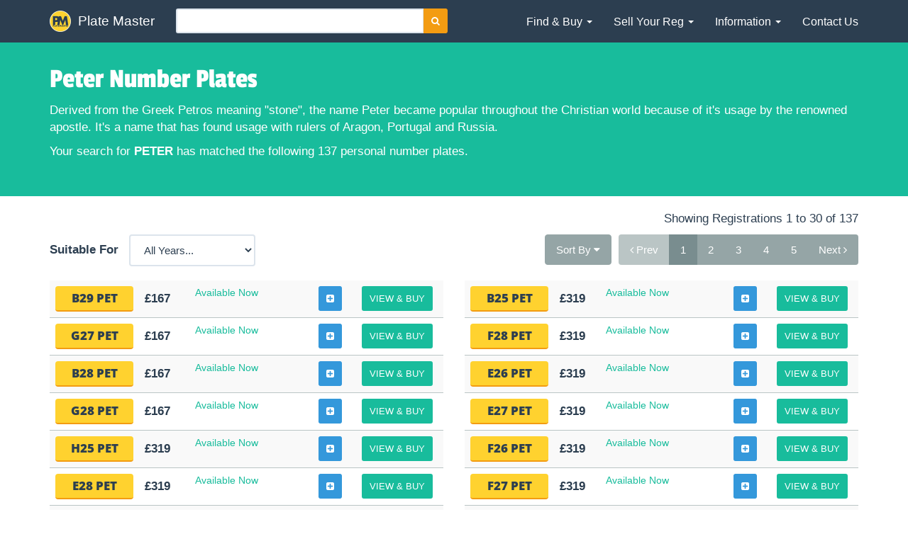

--- FILE ---
content_type: text/html; charset=UTF-8
request_url: https://www.platemaster.com/private-number-plates/peter
body_size: 41770
content:
<!DOCTYPE html> <html lang="en"> <head> <meta charset="utf-8" /> <meta http-equiv="X-UA-Compatible" content="IE=edge"> <meta name="viewport" content="width=device-width, initial-scale=1" /> <meta name="keywords" content="peter number plates, private peter number plates, personalised peter number plates, peter registration plates, number plates, private plates, personalised plates, registration plates" /> <meta name="description" content="Peter Number Plates from Plate Master" /> <title>Personalised Peter Number Plates</title> <link rel="canonical" href="https://www.platemaster.com/private-number-plates/peter" /> <meta property="og:image" content="https://www.platemaster.com/images/og-image.jpg" /> <meta property="og:site_name" content="Plate Master" /> <meta name="twitter:image" content="https://www.platemaster.com/images/og-image.jpg" /> <script type="text/javascript">!function(t,e){"object"==typeof exports?module.exports=e(t):"function"==typeof define&&define.amd?define([],e(t)):t.LazyLoad=e(t)}("undefined"!=typeof global?global:this.window||this.global,function(t){"use strict";function e(t,e){this.settings=r(s,e||{}),this.images=t||document.querySelectorAll(this.settings.selector),this.observer=null,this.init()}const s={src:"data-src",srcset:"data-srcset",selector:".lazyload"},r=function(){let t={},e=!1,s=0,o=arguments.length;"[object Boolean]"===Object.prototype.toString.call(arguments[0])&&(e=arguments[0],s++);for(;s<o;s++)!function(s){for(let o in s)Object.prototype.hasOwnProperty.call(s,o)&&(e&&"[object Object]"===Object.prototype.toString.call(s[o])?t[o]=r(!0,t[o],s[o]):t[o]=s[o])}(arguments[s]);return t};if(e.prototype={init:function(){if(!t.IntersectionObserver)return void this.loadImages();let e=this,s={root:null,rootMargin:"0px",threshold:[0]};this.observer=new IntersectionObserver(function(t){t.forEach(function(t){if(t.intersectionRatio>0){e.observer.unobserve(t.target);let s=t.target.getAttribute(e.settings.src),r=t.target.getAttribute(e.settings.srcset);"img"===t.target.tagName.toLowerCase()?(s&&(t.target.src=s),r&&(t.target.srcset=r)):t.target.style.backgroundImage="url("+s+")"}})},s),this.images.forEach(function(t){e.observer.observe(t)})},loadAndDestroy:function(){this.settings&&(this.loadImages(),this.destroy())},loadImages:function(){if(!this.settings)return;let t=this;Array.prototype.forEach.call(this.images,function(e){let s=e.getAttribute(t.settings.src),r=e.getAttribute(t.settings.srcset);"img"===e.tagName.toLowerCase()?(s&&(e.src=s),r&&(e.srcset=r)):e.style.backgroundImage="url("+s+")"})},destroy:function(){this.settings&&(this.observer.disconnect(),this.settings=null)}},t.lazyload=function(t,s){return new e(t,s)},t.jQuery){const s=t.jQuery;s.fn.lazyload=function(t){return t=t||{},t.attribute=t.attribute||"data-src",new e(s.makeArray(this),t),this}}return e});</script><style> @font-face{font-display: auto;font-family:'Passion One';font-style:normal;font-weight:400;src:local('Passion One Regular'),local('PassionOne-Regular'), url('[data-uri]') format('woff');} @font-face{font-display: auto;font-family:'Open Sans';font-style:normal;font-weight:800;src:local('Open Sans ExtraBold'),local('OpenSans-ExtraBold'), url('[data-uri]') format('woff');} html{font-family:sans-serif;-ms-text-size-adjust:100%;-webkit-text-size-adjust:100%}body{margin:0}article,aside,details,figcaption,figure,footer,header,hgroup,main,menu,nav,section,summary{display:block}h1{font-size:2em;margin:.67em 0;font-weight:400;line-height:1.1;}img{border:0}button::-moz-focus-inner,input::-moz-focus-inner{border:0;padding:0}input{line-height:normal}input[type="checkbox"],input[type="radio"]{-webkit-box-sizing:border-box;-moz-box-sizing:border-box;box-sizing:border-box;padding:0}input[type="number"]::-webkit-inner-spin-button,input[type="number"]::-webkit-outer-spin-button{height:auto}input[type="search"]{-webkit-appearance:textfield;-webkit-box-sizing:content-box;-moz-box-sizing:content-box;box-sizing:content-box}input[type="search"]::-webkit-search-cancel-button,input[type="search"]::-webkit-search-decoration{-webkit-appearance:none}*{-webkit-box-sizing:border-box;-moz-box-sizing:border-box;box-sizing:border-box}:before,:after{-webkit-box-sizing:border-box;-moz-box-sizing:border-box;box-sizing:border-box}html{font-size:10px;-webkit-tap-highlight-color:rgba(0,0,0,0)}body{font-display: auto;font-family:"Lato","Helvetica Neue",Helvetica,Arial,sans-serif;font-size:15px;line-height:1.42857143;color:#2c3e50;background-color:#fff}input,button,select,textarea{font-family:inherit;font-size:inherit;line-height:inherit}a{color:#18bc9c;text-decoration:none}img{vertical-align:middle}.img-responsive{display:block;max-width:100%;height:auto}.sr-only{position:absolute;width:1px;height:1px;margin:-1px;padding:0;overflow:hidden;clip:rect(0,0,0,0);border:0}p{margin:0 0 10.5px}.text-center{text-align:center}.page-header{padding-bottom:9.5px;margin:42px 0 21px;border-bottom:1px solid transparent}blockquote{padding:10.5px 21px;margin:0 0 21px;font-size:18.75px;border-left:5px solid #ecf0f1}blockquote p:last-child,blockquote ul:last-child,blockquote ol:last-child{margin-bottom:0}blockquote footer,blockquote small,blockquote .small{display:block;font-size:80%;line-height:1.42857143;color:#b4bcc2}blockquote footer:before,blockquote small:before,blockquote .small:before{content:'\2014 \00A0'}.blockquote-reverse,blockquote.pull-right{padding-right:15px;padding-left:0;border-right:5px solid #ecf0f1;border-left:0;text-align:right}.blockquote-reverse footer:before,blockquote.pull-right footer:before,.blockquote-reverse small:before,blockquote.pull-right small:before,.blockquote-reverse .small:before,blockquote.pull-right .small:before{content:''}.blockquote-reverse footer:after,blockquote.pull-right footer:after,.blockquote-reverse small:after,blockquote.pull-right small:after,.blockquote-reverse .small:after,blockquote.pull-right .small:after{content:'\00A0 \2014'}.container{margin-right:auto;margin-left:auto;padding-left:15px;padding-right:15px}@media (min-width: 768px){.container{width:750px}}@media (min-width: 992px){.container{width:970px}}@media (min-width: 1200px){.container{width:1170px}}.row{margin-left:-15px;margin-right:-15px}.col-xs-1,.col-sm-1,.col-md-1,.col-lg-1,.col-xs-2,.col-sm-2,.col-md-2,.col-lg-2,.col-xs-3,.col-sm-3,.col-md-3,.col-lg-3,.col-xs-4,.col-sm-4,.col-md-4,.col-lg-4,.col-xs-5,.col-sm-5,.col-md-5,.col-lg-5,.col-xs-6,.col-sm-6,.col-md-6,.col-lg-6,.col-xs-7,.col-sm-7,.col-md-7,.col-lg-7,.col-xs-8,.col-sm-8,.col-md-8,.col-lg-8,.col-xs-9,.col-sm-9,.col-md-9,.col-lg-9,.col-xs-10,.col-sm-10,.col-md-10,.col-lg-10,.col-xs-11,.col-sm-11,.col-md-11,.col-lg-11,.col-xs-12,.col-sm-12,.col-md-12,.col-lg-12{position:relative;min-height:1px;padding-left:15px;padding-right:15px}.col-xs-1,.col-xs-2,.col-xs-3,.col-xs-4,.col-xs-5,.col-xs-6,.col-xs-7,.col-xs-8,.col-xs-9,.col-xs-10,.col-xs-11,.col-xs-12{float:left}.col-xs-12{width:100%}.col-xs-11{width:91.66666667%}.col-xs-10{width:83.33333333%}.col-xs-9{width:75%}.col-xs-8{width:66.66666667%}.col-xs-7{width:58.33333333%}.col-xs-6{width:50%}.col-xs-5{width:41.66666667%}.col-xs-4{width:33.33333333%}.col-xs-3{width:25%}.col-xs-2{width:16.66666667%}.col-xs-1{width:8.33333333%}.col-xs-pull-12{right:100%}.col-xs-pull-11{right:91.66666667%}.col-xs-pull-10{right:83.33333333%}.col-xs-pull-9{right:75%}.col-xs-pull-8{right:66.66666667%}.col-xs-pull-7{right:58.33333333%}.col-xs-pull-6{right:50%}.col-xs-pull-5{right:41.66666667%}.col-xs-pull-4{right:33.33333333%}.col-xs-pull-3{right:25%}.col-xs-pull-2{right:16.66666667%}.col-xs-pull-1{right:8.33333333%}.col-xs-pull-0{right:auto}.col-xs-push-12{left:100%}.col-xs-push-11{left:91.66666667%}.col-xs-push-10{left:83.33333333%}.col-xs-push-9{left:75%}.col-xs-push-8{left:66.66666667%}.col-xs-push-7{left:58.33333333%}.col-xs-push-6{left:50%}.col-xs-push-5{left:41.66666667%}.col-xs-push-4{left:33.33333333%}.col-xs-push-3{left:25%}.col-xs-push-2{left:16.66666667%}.col-xs-push-1{left:8.33333333%}.col-xs-push-0{left:auto}.col-xs-offset-12{margin-left:100%}.col-xs-offset-11{margin-left:91.66666667%}.col-xs-offset-10{margin-left:83.33333333%}.col-xs-offset-9{margin-left:75%}.col-xs-offset-8{margin-left:66.66666667%}.col-xs-offset-7{margin-left:58.33333333%}.col-xs-offset-6{margin-left:50%}.col-xs-offset-5{margin-left:41.66666667%}.col-xs-offset-4{margin-left:33.33333333%}.col-xs-offset-3{margin-left:25%}.col-xs-offset-2{margin-left:16.66666667%}.col-xs-offset-1{margin-left:8.33333333%}.col-xs-offset-0{margin-left:0}@media (min-width: 768px){.col-sm-1,.col-sm-2,.col-sm-3,.col-sm-4,.col-sm-5,.col-sm-6,.col-sm-7,.col-sm-8,.col-sm-9,.col-sm-10,.col-sm-11,.col-sm-12{float:left}.col-sm-12{width:100%}.col-sm-11{width:91.66666667%}.col-sm-10{width:83.33333333%}.col-sm-9{width:75%}.col-sm-8{width:66.66666667%}.col-sm-7{width:58.33333333%}.col-sm-6{width:50%}.col-sm-5{width:41.66666667%}.col-sm-4{width:33.33333333%}.col-sm-3{width:25%}.col-sm-2{width:16.66666667%}.col-sm-1{width:8.33333333%}.col-sm-pull-12{right:100%}.col-sm-pull-11{right:91.66666667%}.col-sm-pull-10{right:83.33333333%}.col-sm-pull-9{right:75%}.col-sm-pull-8{right:66.66666667%}.col-sm-pull-7{right:58.33333333%}.col-sm-pull-6{right:50%}.col-sm-pull-5{right:41.66666667%}.col-sm-pull-4{right:33.33333333%}.col-sm-pull-3{right:25%}.col-sm-pull-2{right:16.66666667%}.col-sm-pull-1{right:8.33333333%}.col-sm-pull-0{right:auto}.col-sm-push-12{left:100%}.col-sm-push-11{left:91.66666667%}.col-sm-push-10{left:83.33333333%}.col-sm-push-9{left:75%}.col-sm-push-8{left:66.66666667%}.col-sm-push-7{left:58.33333333%}.col-sm-push-6{left:50%}.col-sm-push-5{left:41.66666667%}.col-sm-push-4{left:33.33333333%}.col-sm-push-3{left:25%}.col-sm-push-2{left:16.66666667%}.col-sm-push-1{left:8.33333333%}.col-sm-push-0{left:auto}.col-sm-offset-12{margin-left:100%}.col-sm-offset-11{margin-left:91.66666667%}.col-sm-offset-10{margin-left:83.33333333%}.col-sm-offset-9{margin-left:75%}.col-sm-offset-8{margin-left:66.66666667%}.col-sm-offset-7{margin-left:58.33333333%}.col-sm-offset-6{margin-left:50%}.col-sm-offset-5{margin-left:41.66666667%}.col-sm-offset-4{margin-left:33.33333333%}.col-sm-offset-3{margin-left:25%}.col-sm-offset-2{margin-left:16.66666667%}.col-sm-offset-1{margin-left:8.33333333%}.col-sm-offset-0{margin-left:0}}@media (min-width: 992px){.col-md-1,.col-md-2,.col-md-3,.col-md-4,.col-md-5,.col-md-6,.col-md-7,.col-md-8,.col-md-9,.col-md-10,.col-md-11,.col-md-12{float:left}.col-md-12{width:100%}.col-md-11{width:91.66666667%}.col-md-10{width:83.33333333%}.col-md-9{width:75%}.col-md-8{width:66.66666667%}.col-md-7{width:58.33333333%}.col-md-6{width:50%}.col-md-5{width:41.66666667%}.col-md-4{width:33.33333333%}.col-md-3{width:25%}.col-md-2{width:16.66666667%}.col-md-1{width:8.33333333%}.col-md-pull-12{right:100%}.col-md-pull-11{right:91.66666667%}.col-md-pull-10{right:83.33333333%}.col-md-pull-9{right:75%}.col-md-pull-8{right:66.66666667%}.col-md-pull-7{right:58.33333333%}.col-md-pull-6{right:50%}.col-md-pull-5{right:41.66666667%}.col-md-pull-4{right:33.33333333%}.col-md-pull-3{right:25%}.col-md-pull-2{right:16.66666667%}.col-md-pull-1{right:8.33333333%}.col-md-pull-0{right:auto}.col-md-push-12{left:100%}.col-md-push-11{left:91.66666667%}.col-md-push-10{left:83.33333333%}.col-md-push-9{left:75%}.col-md-push-8{left:66.66666667%}.col-md-push-7{left:58.33333333%}.col-md-push-6{left:50%}.col-md-push-5{left:41.66666667%}.col-md-push-4{left:33.33333333%}.col-md-push-3{left:25%}.col-md-push-2{left:16.66666667%}.col-md-push-1{left:8.33333333%}.col-md-push-0{left:auto}.col-md-offset-12{margin-left:100%}.col-md-offset-11{margin-left:91.66666667%}.col-md-offset-10{margin-left:83.33333333%}.col-md-offset-9{margin-left:75%}.col-md-offset-8{margin-left:66.66666667%}.col-md-offset-7{margin-left:58.33333333%}.col-md-offset-6{margin-left:50%}.col-md-offset-5{margin-left:41.66666667%}.col-md-offset-4{margin-left:33.33333333%}.col-md-offset-3{margin-left:25%}.col-md-offset-2{margin-left:16.66666667%}.col-md-offset-1{margin-left:8.33333333%}.col-md-offset-0{margin-left:0}}@media (min-width: 1200px){.col-lg-1,.col-lg-2,.col-lg-3,.col-lg-4,.col-lg-5,.col-lg-6,.col-lg-7,.col-lg-8,.col-lg-9,.col-lg-10,.col-lg-11,.col-lg-12{float:left}.col-lg-12{width:100%}.col-lg-11{width:91.66666667%}.col-lg-10{width:83.33333333%}.col-lg-9{width:75%}.col-lg-8{width:66.66666667%}.col-lg-7{width:58.33333333%}.col-lg-6{width:50%}.col-lg-5{width:41.66666667%}.col-lg-4{width:33.33333333%}.col-lg-3{width:25%}.col-lg-2{width:16.66666667%}.col-lg-1{width:8.33333333%}.col-lg-pull-12{right:100%}.col-lg-pull-11{right:91.66666667%}.col-lg-pull-10{right:83.33333333%}.col-lg-pull-9{right:75%}.col-lg-pull-8{right:66.66666667%}.col-lg-pull-7{right:58.33333333%}.col-lg-pull-6{right:50%}.col-lg-pull-5{right:41.66666667%}.col-lg-pull-4{right:33.33333333%}.col-lg-pull-3{right:25%}.col-lg-pull-2{right:16.66666667%}.col-lg-pull-1{right:8.33333333%}.col-lg-pull-0{right:auto}.col-lg-push-12{left:100%}.col-lg-push-11{left:91.66666667%}.col-lg-push-10{left:83.33333333%}.col-lg-push-9{left:75%}.col-lg-push-8{left:66.66666667%}.col-lg-push-7{left:58.33333333%}.col-lg-push-6{left:50%}.col-lg-push-5{left:41.66666667%}.col-lg-push-4{left:33.33333333%}.col-lg-push-3{left:25%}.col-lg-push-2{left:16.66666667%}.col-lg-push-1{left:8.33333333%}.col-lg-push-0{left:auto}.col-lg-offset-12{margin-left:100%}.col-lg-offset-11{margin-left:91.66666667%}.col-lg-offset-10{margin-left:83.33333333%}.col-lg-offset-9{margin-left:75%}.col-lg-offset-8{margin-left:66.66666667%}.col-lg-offset-7{margin-left:58.33333333%}.col-lg-offset-6{margin-left:50%}.col-lg-offset-5{margin-left:41.66666667%}.col-lg-offset-4{margin-left:33.33333333%}.col-lg-offset-3{margin-left:25%}.col-lg-offset-2{margin-left:16.66666667%}.col-lg-offset-1{margin-left:8.33333333%}.col-lg-offset-0{margin-left:0}}table{background-color:transparent}.table{width:100%;max-width:100%;margin-bottom:21px}.table > thead > tr > th,.table > tbody > tr > th,.table > tfoot > tr > th,.table > thead > tr > td,.table > tbody > tr > td,.table > tfoot > tr > td{padding:8px;line-height:1.42857143;vertical-align:top;border-top:1px solid #ecf0f1}.table > thead > tr > th{vertical-align:bottom;border-bottom:2px solid #ecf0f1}.table > caption + thead > tr:first-child > th,.table > colgroup + thead > tr:first-child > th,.table > thead:first-child > tr:first-child > th,.table > caption + thead > tr:first-child > td,.table > colgroup + thead > tr:first-child > td,.table > thead:first-child > tr:first-child > td{border-top:0}.table > tbody + tbody{border-top:2px solid #ecf0f1}.table .table{background-color:#fff}label{display:inline-block;max-width:100%;margin-bottom:5px;font-weight:700}.form-control{display:block;width:100%;height:45px;padding:10px 15px;font-size:15px;line-height:1.42857143;color:#2c3e50;background-color:#fff;background-image:none;border:1px solid #dce4ec;border-radius:4px;-webkit-box-shadow:inset 0 1px 1px rgba(0,0,0,0.075);box-shadow:inset 0 1px 1px rgba(0,0,0,0.075);-webkit-transition:border-color ease-in-out .15s,-webkit-box-shadow ease-in-out .15s;-o-transition:border-color ease-in-out .15s,box-shadow ease-in-out .15s;transition:border-color ease-in-out .15s,box-shadow ease-in-out .15s}.form-control::-moz-placeholder{color:#acb6c0;opacity:1}.form-control:-ms-input-placeholder{color:#acb6c0}.form-control::-webkit-input-placeholder{color:#acb6c0}.form-control::-ms-expand{border:0;background-color:transparent}.form-group{margin-bottom:15px}.input-sm{height:35px;padding:6px 9px;font-size:13px;line-height:1.5;border-radius:3px}@media (min-width: 768px){.form-inline .form-group{display:inline-block;margin-bottom:0;vertical-align:middle}.form-inline .form-control{display:inline-block;width:auto;vertical-align:middle}.form-inline .input-group{display:inline-table;vertical-align:middle}.form-inline .input-group > .form-control{width:100%}.form-inline .control-label{margin-bottom:0;vertical-align:middle}}.btn{display:inline-block;margin-bottom:0;font-weight:400;text-align:center;vertical-align:middle;-ms-touch-action:manipulation;touch-action:manipulation;cursor:pointer;background-image:none;border:1px solid transparent;white-space:nowrap;padding:10px 15px;font-size:15px;line-height:1.42857143;border-radius:4px;-webkit-user-select:none;-moz-user-select:none;-ms-user-select:none;user-select:none}.btn-default{color:#fff;background-color:#95a5a6;border-color:#95a5a6}.btn-primary{color:#fff;background-color:#2c3e50;border-color:#2c3e50}.btn-success{color:#fff;background-color:#18bc9c;border-color:#18bc9c}.btn-info{color:#fff;background-color:#3498db;border-color:#3498db}.btn-warning{color:#fff;background-color:#f39c12;border-color:#f39c12}.btn-danger{color:#fff;background-color:#e74c3c;border-color:#e74c3c}.btn-sm,.btn-group-sm > .btn{padding:6px 9px;font-size:13px;line-height:1.5;border-radius:3px}.collapse{display:none}.collapse.in{display:block}.caret{display:inline-block;width:0;height:0;margin-left:2px;vertical-align:middle;border-top:4px dashed;border-top:4px solid \9;border-right:4px solid transparent;border-left:4px solid transparent}.dropup,.dropdown{position:relative}.dropdown-menu{position:absolute;top:100%;left:0;z-index:1000;display:none;float:left;min-width:160px;padding:5px 0;margin:2px 0 0;list-style:none;font-size:15px;text-align:left;background-color:#fff;border:1px solid #ccc;border:1px solid rgba(0,0,0,0.15);border-radius:4px;-webkit-box-shadow:0 6px 12px rgba(0,0,0,0.175);box-shadow:0 6px 12px rgba(0,0,0,0.175);-webkit-background-clip:padding-box;background-clip:padding-box}.dropdown-menu.pull-right{right:0;left:auto}.input-group-addon,.input-group-btn,.input-group .form-control{display:table-cell}.input-group-addon,.input-group-btn{width:1%;white-space:nowrap;vertical-align:middle}.input-group .form-control:first-child,.input-group-addon:first-child,.input-group-btn:first-child > .btn,.input-group-btn:first-child > .btn-group > .btn,.input-group-btn:first-child > .dropdown-toggle,.input-group-btn:last-child > .btn:not(:last-child):not(.dropdown-toggle),.input-group-btn:last-child > .btn-group:not(:last-child) > .btn{border-bottom-right-radius:0;border-top-right-radius:0}.input-group-btn > .btn + .btn{margin-left:-1px}.input-group-btn:last-child > .btn,.input-group-btn:last-child > .btn-group{z-index:2;margin-left:-1px}.nav{margin-bottom:0;padding-left:0;list-style:none}.nav > li{position:relative;display:block}.nav > li > a{position:relative;display:block;padding:10px 15px}.nav > li > a:hover,.nav > li > a:focus{text-decoration:none;background-color:#ecf0f1}.nav > li.disabled > a{color:#b4bcc2}.nav > li.disabled > a:hover,.nav > li.disabled > a:focus{color:#b4bcc2;text-decoration:none;background-color:transparent;cursor:not-allowed}.nav .open > a,.nav .open > a:hover,.nav .open > a:focus{background-color:#ecf0f1;border-color:#18bc9c}.nav .nav-divider{height:1px;margin:9.5px 0;overflow:hidden;background-color:#e5e5e5}.nav > li > a > img{max-width:none}.nav-tabs{border-bottom:1px solid #ecf0f1}.nav-tabs > li{float:left;margin-bottom:-1px}.nav-tabs > li > a{margin-right:2px;line-height:1.42857143;border:1px solid transparent;border-radius:4px 4px 0 0}.nav-tabs > li > a:hover{border-color:#ecf0f1}.nav-tabs > li.active > a,.nav-tabs > li.active > a:hover,.nav-tabs > li.active > a:focus{color:#2c3e50;background-color:#fff;border:1px solid #ecf0f1;border-bottom-color:transparent;cursor:default}.nav-tabs.nav-justified{width:100%;border-bottom:0}.nav-tabs.nav-justified > li{float:none}.nav-tabs.nav-justified > li > a{text-align:center;margin-bottom:5px}.nav-tabs.nav-justified > .dropdown .dropdown-menu{top:auto;left:auto}@media (min-width: 768px){.nav-tabs.nav-justified > li{display:table-cell;width:1%}.nav-tabs.nav-justified > li > a{margin-bottom:0}}.nav-tabs.nav-justified > li > a{margin-right:0;border-radius:4px}.nav-tabs.nav-justified > .active > a,.nav-tabs.nav-justified > .active > a:hover,.nav-tabs.nav-justified > .active > a:focus{border:1px solid #ecf0f1}@media (min-width: 768px){.nav-tabs.nav-justified > li > a{border-bottom:1px solid #ecf0f1;border-radius:4px 4px 0 0}.nav-tabs.nav-justified > .active > a,.nav-tabs.nav-justified > .active > a:hover,.nav-tabs.nav-justified > .active > a:focus{border-bottom-color:#fff}}.nav-pills > li{float:left}.nav-pills > li > a{border-radius:4px}.nav-pills > li + li{margin-left:2px}.nav-pills > li.active > a,.nav-pills > li.active > a:hover,.nav-pills > li.active > a:focus{color:#fff;background-color:#2c3e50}.nav-stacked > li{float:none}.nav-stacked > li + li{margin-top:2px;margin-left:0}.nav-justified{width:100%}.nav-justified > li{float:none}.nav-justified > li > a{text-align:center;margin-bottom:5px}.nav-justified > .dropdown .dropdown-menu{top:auto;left:auto}@media (min-width: 768px){.nav-justified > li{display:table-cell;width:1%}.nav-justified > li > a{margin-bottom:0}}.nav-tabs-justified{border-bottom:0}.nav-tabs-justified > li > a{margin-right:0;border-radius:4px}.nav-tabs-justified > .active > a,.nav-tabs-justified > .active > a:hover,.nav-tabs-justified > .active > a:focus{border:1px solid #ecf0f1}@media (min-width: 768px){.nav-tabs-justified > li > a{border-bottom:1px solid #ecf0f1;border-radius:4px 4px 0 0}.nav-tabs-justified > .active > a,.nav-tabs-justified > .active > a:hover,.nav-tabs-justified > .active > a:focus{border-bottom-color:#fff}}.tab-content > .tab-pane{display:none}.tab-content > .active{display:block}.nav-tabs .dropdown-menu{margin-top:-1px;border-top-right-radius:0;border-top-left-radius:0}.navbar{font-size:16px;position:relative;min-height:60px;margin-bottom:21px;border:1px solid transparent}@media (min-width: 768px){.navbar{border-radius:4px}}@media (min-width: 768px){.navbar-header{float:left}}.navbar-collapse{overflow-x:visible;padding-right:15px;padding-left:15px;border-top:1px solid transparent;-webkit-box-shadow:inset 0 1px 0 rgba(255,255,255,0.1);box-shadow:inset 0 1px 0 rgba(255,255,255,0.1);-webkit-overflow-scrolling:touch}.navbar-collapse.in{overflow-y:auto}@media (min-width: 768px){.navbar-collapse{width:auto;border-top:0;-webkit-box-shadow:none;box-shadow:none}.navbar-collapse.collapse{display:block!important;height:auto!important;padding-bottom:0;overflow:visible!important}.navbar-collapse.in{overflow-y:visible}.navbar-fixed-top .navbar-collapse,.navbar-static-top .navbar-collapse,.navbar-fixed-bottom .navbar-collapse{padding-left:0;padding-right:0}}.navbar-fixed-top .navbar-collapse,.navbar-fixed-bottom .navbar-collapse{max-height:340px}@media (max-device-width: 480px) and (orientation: landscape){.navbar-fixed-top .navbar-collapse,.navbar-fixed-bottom .navbar-collapse{max-height:200px}}.container > .navbar-header,.container-fluid > .navbar-header,.container > .navbar-collapse,.container-fluid > .navbar-collapse{margin-right:-15px;margin-left:-15px}@media (min-width: 768px){.container > .navbar-header,.container-fluid > .navbar-header,.container > .navbar-collapse,.container-fluid > .navbar-collapse{margin-right:0;margin-left:0}}.navbar-static-top{z-index:1000;border-width:0 0 1px}@media (min-width: 768px){.navbar-static-top{border-radius:0}}.navbar-fixed-top,.navbar-fixed-bottom{position:fixed;right:0;left:0;z-index:1030}@media (min-width: 768px){.navbar-fixed-top,.navbar-fixed-bottom{border-radius:0}}.navbar-fixed-top{top:0;border-width:0 0 1px}.navbar-fixed-bottom{bottom:0;margin-bottom:0;border-width:1px 0 0}.navbar-brand{float:left;padding:19.5px 15px;font-size:19px;line-height:21px;height:60px}.navbar-brand:hover,.navbar-brand:focus{text-decoration:none}.navbar-brand > img{display:block}@media (min-width: 768px){.navbar > .container .navbar-brand,.navbar > .container-fluid .navbar-brand{margin-left:-15px}}.navbar-toggle{position:relative;float:right;margin-right:15px;padding:9px 10px;margin-top:13px;margin-bottom:13px;background-color:transparent;background-image:none;border:1px solid transparent;border-radius:4px}.navbar-toggle:focus{outline:0}.navbar-toggle .icon-bar{display:block;width:22px;height:2px;border-radius:1px}.navbar-toggle .icon-bar + .icon-bar{margin-top:4px}@media (min-width: 768px){.navbar-toggle{display:none}}.navbar-nav{margin:9.75px -15px}.navbar-nav > li > a{padding-top:10px;padding-bottom:10px;line-height:21px}@media (max-width: 767px){.navbar-nav .open .dropdown-menu{position:static;float:none;width:auto;margin-top:0;background-color:transparent;border:0;-webkit-box-shadow:none;box-shadow:none}.navbar-nav .open .dropdown-menu > li > a,.navbar-nav .open .dropdown-menu .dropdown-header{padding:5px 15px 5px 25px}.navbar-nav .open .dropdown-menu > li > a{line-height:21px}.navbar-nav .open .dropdown-menu > li > a:hover,.navbar-nav .open .dropdown-menu > li > a:focus{background-image:none}}@media (min-width: 768px){.navbar-nav{float:left;margin:0}.navbar-nav > li{float:left}.navbar-nav > li > a{padding-top:19.5px;padding-bottom:19.5px}}.navbar-form{padding:10px 15px;border-top:1px solid transparent;border-bottom:1px solid transparent;-webkit-box-shadow:inset 0 1px 0 rgba(255,255,255,0.1),0 1px 0 rgba(255,255,255,0.1);box-shadow:inset 0 1px 0 rgba(255,255,255,0.1),0 1px 0 rgba(255,255,255,0.1);margin:7.5px -15px}@media (min-width: 768px){.navbar-form .form-group{display:inline-block;margin-bottom:0;vertical-align:middle}.navbar-form .form-control{display:inline-block;width:auto;vertical-align:middle}.navbar-form .form-control-static{display:inline-block}.navbar-form .input-group{display:inline-table;vertical-align:middle}.navbar-form .input-group .input-group-addon,.navbar-form .input-group .input-group-btn,.navbar-form .input-group .form-control{width:auto}.navbar-form .input-group > .form-control{width:100%}.navbar-form .control-label{margin-bottom:0;vertical-align:middle}.navbar-form .radio,.navbar-form .checkbox{display:inline-block;margin-top:0;margin-bottom:0;vertical-align:middle}.navbar-form .radio label,.navbar-form .checkbox label{padding-left:0}.navbar-form .radio input[type="radio"],.navbar-form .checkbox input[type="checkbox"]{position:relative;margin-left:0}.navbar-form .has-feedback .form-control-feedback{top:0}}@media (max-width: 767px){.navbar-form .form-group{margin-bottom:5px}.navbar-form .form-group:last-child{margin-bottom:0}}@media (min-width: 768px){.navbar-form{width:auto;border:0;margin-left:0;margin-right:0;padding-top:0;padding-bottom:0;-webkit-box-shadow:none;box-shadow:none}}.navbar-nav > li > .dropdown-menu{margin-top:0;border-top-right-radius:0;border-top-left-radius:0}.navbar-fixed-bottom .navbar-nav > li > .dropdown-menu{margin-bottom:0;border-top-right-radius:4px;border-top-left-radius:4px;border-bottom-right-radius:0;border-bottom-left-radius:0}.navbar-btn{margin-top:7.5px;margin-bottom:7.5px}.navbar-btn.btn-sm{margin-top:12.5px;margin-bottom:12.5px}.navbar-btn.btn-xs{margin-top:19px;margin-bottom:19px}.navbar-text{margin-top:19.5px;margin-bottom:19.5px}@media (min-width: 768px){.navbar-text{float:left;margin-left:15px;margin-right:15px}}@media (min-width: 768px){.navbar-left{float:left!important}.navbar-right{float:right!important;margin-right:-15px}.navbar-right ~ .navbar-right{margin-right:0}}.navbar-default{background-color:#2c3e50;border-color:transparent}.navbar-default .navbar-brand{color:#fff}.navbar-default .navbar-brand:hover,.navbar-default .navbar-brand:focus{color:#18bc9c;background-color:transparent}.navbar-default .navbar-text{color:#fff}.navbar-default .navbar-nav > li > a{color:#fff}.navbar-default .navbar-nav > li > a:hover,.navbar-default .navbar-nav > li > a:focus{color:#18bc9c;background-color:transparent}.navbar-default .navbar-nav > .active > a,.navbar-default .navbar-nav > .active > a:hover,.navbar-default .navbar-nav > .active > a:focus{color:#fff;background-color:#1a242f}.navbar-default .navbar-nav > .disabled > a,.navbar-default .navbar-nav > .disabled > a:hover,.navbar-default .navbar-nav > .disabled > a:focus{color:#ccc;background-color:transparent}.navbar-default .navbar-toggle{border-color:#1a242f}.navbar-default .navbar-toggle:hover,.navbar-default .navbar-toggle:focus{background-color:#1a242f}.navbar-default .navbar-toggle .icon-bar{background-color:#fff}.navbar-default .navbar-collapse,.navbar-default .navbar-form{border-color:transparent}.navbar-default .navbar-nav > .open > a,.navbar-default .navbar-nav > .open > a:hover,.navbar-default .navbar-nav > .open > a:focus{background-color:#1a242f;color:#fff}@media (max-width: 767px){.navbar-default .navbar-nav .open .dropdown-menu > li > a{color:#fff}.navbar-default .navbar-nav .open .dropdown-menu > li > a:hover,.navbar-default .navbar-nav .open .dropdown-menu > li > a:focus{color:#18bc9c;background-color:transparent}.navbar-default .navbar-nav .open .dropdown-menu > .active > a,.navbar-default .navbar-nav .open .dropdown-menu > .active > a:hover,.navbar-default .navbar-nav .open .dropdown-menu > .active > a:focus{color:#fff;background-color:#1a242f}.navbar-default .navbar-nav .open .dropdown-menu > .disabled > a,.navbar-default .navbar-nav .open .dropdown-menu > .disabled > a:hover,.navbar-default .navbar-nav .open .dropdown-menu > .disabled > a:focus{color:#ccc;background-color:transparent}}.navbar-default .navbar-link{color:#fff}.navbar-default .navbar-link:hover{color:#18bc9c}.navbar-default .btn-link{color:#fff}.navbar-default .btn-link:hover,.navbar-default .btn-link:focus{color:#18bc9c}.navbar-default .btn-link[disabled]:hover,fieldset[disabled] .navbar-default .btn-link:hover,.navbar-default .btn-link[disabled]:focus,fieldset[disabled] .navbar-default .btn-link:focus{color:#ccc}.breadcrumb{font-size:15px;padding:8px 15px;margin-bottom:21px;list-style:none;background-color:#ecf0f1;border-radius:4px}.breadcrumb > li{display:inline-block}.breadcrumb > li + li:before{content:"/\00a0";padding:0 5px;color:#ccc}.breadcrumb > .active{color:#95a5a6}.pagination{display:inline-block;padding-left:0;margin:21px 0;border-radius:4px}.pagination > li{display:inline}.pagination > li > a,.pagination > li > span{font-size:15px;background-color:#95A5A6;position:relative;float:left;padding:10px 15px;line-height:1.42857143;text-decoration:none;color:#fff;border:1px solid transparent;margin-left:-1px}.pagination > li:first-child > a,.pagination > li:first-child > span{margin-left:0;border-bottom-left-radius:4px;border-top-left-radius:4px}.pagination > li:last-child > a,.pagination > li:last-child > span{border-bottom-right-radius:4px;border-top-right-radius:4px}.pagination > .active > a,.pagination > .active > span,.pagination > .active > a:hover,.pagination > .active > span:hover,.pagination > .active > a:focus,.pagination > .active > span:focus{color:#fff;background-color:#798D8F;z-index:3;border-color:transparent;cursor:default}.label{display:inline;padding:.2em .6em .3em;font-size:75%;font-weight:700;line-height:1;color:#fff;text-align:center;white-space:nowrap;vertical-align:baseline;border-radius:.25em}.list-group{margin-bottom:20px;padding-left:0}.list-group-item{position:relative;display:block;padding:10px 15px;margin-bottom:-1px;background-color:#fff;border:1px solid #ecf0f1}.list-group-item:first-child{border-top-right-radius:4px;border-top-left-radius:4px}.list-group-item:last-child{margin-bottom:0;border-bottom-right-radius:4px;border-bottom-left-radius:4px}a.list-group-item,button.list-group-item{color:#555}a.list-group-item .list-group-item-heading,button.list-group-item .list-group-item-heading{color:#333}.clearfix:before,.clearfix:after,.container:before,.container:after,.container-fluid:before,.container-fluid:after,.row:before,.row:after,.form-horizontal .form-group:before,.form-horizontal .form-group:after,.nav:before,.nav:after,.navbar:before,.navbar:after,.navbar-header:before,.navbar-header:after,.navbar-collapse:before,.navbar-collapse:after{content:" ";display:table}.clearfix:after,.container:after,.container-fluid:after,.row:after,.form-horizontal .form-group:after,.nav:after,.navbar:after,.navbar-header:after,.navbar-collapse:after{clear:both}.pull-right{float:right!important}.pull-left{float:left!important}.visible-xs,.visible-sm,.visible-md,.visible-lg{display:none!important}@media (max-width: 767px){.visible-xs{display:block!important}th.visible-xs,td.visible-xs{display:table-cell!important}}@media (min-width: 768px) and (max-width: 991px){.visible-sm{display:block!important}th.visible-sm,td.visible-sm{display:table-cell!important}}@media (min-width: 992px) and (max-width: 1199px){.visible-md{display:block!important}th.visible-md,td.visible-md{display:table-cell!important}}@media (min-width: 1200px){.visible-lg{display:block!important}th.visible-lg,td.visible-lg{display:table-cell!important}}@media (max-width: 767px){.hidden-xs{display:none!important}}@media (min-width: 768px) and (max-width: 991px){.hidden-sm{display:none!important}}@media (min-width: 992px) and (max-width: 1199px){.hidden-md{display:none!important}}@media (min-width: 1200px){.hidden-lg{display:none!important}}.navbar{border-width:0}.navbar-brand{line-height:1}.btn{border-width:2px}.well{-webkit-box-shadow:none;box-shadow:none} @font-face{font-display: auto;font-family:'FontAwesome';src:url(/font-awesome/v4.7.0/fonts/fontawesome-webfont.eot?v=4.7.0);src:url(/font-awesome/v4.7.0/fonts/fontawesome-webfont.eot?#iefix&v=4.7.0) format("embedded-opentype"),url(/font-awesome/v4.7.0/fonts/fontawesome-webfont.woff2?v=4.7.0) format("woff2"),url(/font-awesome/v4.7.0/fonts/fontawesome-webfont.woff?v=4.7.0) format("woff"),url(/font-awesome/v4.7.0/fonts/fontawesome-webfont.ttf?v=4.7.0) format("truetype"),url(/font-awesome/v4.7.0/fonts/fontawesome-webfont.svg?v=4.7.0#fontawesomeregular) format("svg");font-weight:400;font-style:normal}.fa{display:inline-block;font:normal normal normal 14px/1 FontAwesome;font-size:inherit;text-rendering:auto;-webkit-font-smoothing:antialiased;-moz-osx-font-smoothing:grayscale}.fa{display:inline-block;font:normal normal normal 14px/1 FontAwesome;font-size:inherit;text-rendering:auto;-webkit-font-smoothing:antialiased;-moz-osx-font-smoothing:grayscale}.fa-search:before{content:"\f002"} </style><link href="https://storage.googleapis.com/pmcdn/stylesheets/pm_0.4.min.css" rel="stylesheet" type="text/css"> <link rel="apple-touch-icon" sizes="180x180" href="/favicons/apple-touch-icon.png"> <link rel="icon" type="image/png" sizes="32x32" href="/favicons/favicon-32x32.png"> <link rel="icon" type="image/png" sizes="16x16" href="/favicons/favicon-16x16.png"> <link rel="manifest" href="/favicons/manifest.json"> <link rel="mask-icon" href="/favicons/safari-pinned-tab.svg" color="#5bbad5"> <link rel="shortcut icon" href="/favicons/favicon.ico"> <meta name="msapplication-TileColor" content="#00a300"> <meta name="msapplication-TileImage" content="/favicons/mstile-144x144.png"> <meta name="msapplication-config" content="/favicons/browserconfig.xml"> <meta name="theme-color" content="#ffd230"> <link rel="preconnect" href="https://www.google-analytics.com" crossorigin /> <link rel="dns-prefetch" href="https://www.google-analytics.com" /> <script type="text/javascript"> var CORE_mode = 'live'; var relloc = '/'; var nnjJS = false; var bsJS = false; var gaJS = false; gogoFunction = function(functiontorun,callback) { if(functiontorun) { window[functiontorun](); } else { callback(); } }; gogoNNJ = function(functiontorun,callback) { if(window.jQuery && window.nnjJS && window.bsJS) { gogoFunction(functiontorun,callback); } else { setTimeout(function() { gogoNNJ(functiontorun,callback); },200); } }; gogoGA = function(functiontorun,callback) { if(window.gaJS) { gogoFunction(functiontorun,callback); } else { setTimeout(function() { gogoGA(functiontorun,callback); },200); } }; </script> <script async src="https://www.googletagmanager.com/gtag/js?id=UA-1534985-1"></script> <script> window.dataLayer = window.dataLayer || []; function gtag(){dataLayer.push(arguments);} gtag('js', new Date()); gtag('config', 'UA-1534985-1'); gaJS = true; </script> </head> <body> <noscript id="deferred-styles"><link href="https://storage.googleapis.com/pmcdn/bootstrap/v3.3.7c/css/bootstrap-pm.min.css" rel="stylesheet" type="text/css"><link href="/font-awesome/v4.7.0/css/font-awesome.min.css" rel="stylesheet" type="text/css"></noscript><script>var loadDeferredStyles = function() { var asn = document.getElementById('deferred-styles'); var rn = document.createElement('div'); rn.innerHTML = asn.textContent; document.body.appendChild(rn); asn.parentElement.removeChild(asn); console.log('Deferred Styles'); }; var raf = window.requestAnimationFrame || window.mozRequestAnimationFrame || window.webkitRequestAnimationFrame || window.msRequestAnimationFrame; if (raf) raf(function() { window.setTimeout(loadDeferredStyles, 0); }); else window.addEventListener('load', loadDeferredStyles); </script><div class="body"> <nav class="navbar navbar-default navbar-fixed-top"> <div class="container"> <div class="navbar-header"> <button type="button" class="navbar-toggle collapsed" data-toggle="collapse" data-target="#navbar" aria-expanded="false" aria-controls="navbar" style="padding:6px 10px 5px 10px;background-color:#1a242f;"> <span class="sr-only">Toggle navigation</span> <span style="color:#FFD230 !important;">MENU</span> </button> <a class="navbar-brand" href="/"><img src="https://storage.googleapis.com/pmcdn/images-progressive/logo-mini.png" data-src="https://storage.googleapis.com/pmcdn/images/logo-mini.png" style="width:30px;height:30px;float:left;margin-right:10px;margin-top:-5px;" alt="Plate Master" class="lazyload" /> Plate Master</a> </div> <div id="navbar" class="collapse navbar-collapse"> <form class="navbar-form navbar-left" role="search" method="get" action="/private-number-plates/index.php" id="navbar-search"> <div class="input-group"> <input type="text" class="form-control input-sm dbyf" name="query" /> <span class="input-group-btn"> <button type="submit" class="btn btn-sm btn-warning" id="navbar-search-btn"><i class="fa fa-search" aria-hidden="true"></i></button> </span> </div> </form> <ul class="nav navbar-nav navbar-right"> <li class="dropdown"> <a href="#" class="dropdown-toggle" data-toggle="dropdown" role="button" aria-haspopup="true" aria-expanded="false"><span class="hidden-sm hidden-md">Find &amp; Buy <span class="caret"></span></span><span class="visible-sm visible-md">Buy <span class="caret"></span></span></a> <ul class="dropdown-menu"> <li><a href="/search.htm">Search</a></li> <li><a href="/name-number-plates.htm">Name Number Plates</a></li> <li><a href="/car-number-plates.htm">Car Number Plates</a></li> <li><a href="/how-to-buy-a-number-plate.htm">How to Buy a Number Plate</a></li> <li><a href="/buy-a-plate-faqs.htm">Buyers FAQs</a></li> </ul> </li> <li class="dropdown"> <a href="#" class="dropdown-toggle" data-toggle="dropdown" role="button" aria-haspopup="true" aria-expanded="false"><span class="hidden-sm hidden-md">Sell Your Reg <span class="caret"></span></span><span class="visible-sm visible-md">Sell <span class="caret"></span></span></a> <ul class="dropdown-menu"> <li><a href="/sell-a-plate.htm">Free Valuation</a></li> <li><a href="/how-to-sell-your-number-plate.htm">How to Sell Your Number Plate</a></li> <li><a href="/sell-a-plate-faqs.htm">Sellers FAQs</a></li> </ul> </li> <li class="dropdown"> <a href="#" class="dropdown-toggle" data-toggle="dropdown" role="button" aria-haspopup="true" aria-expanded="false"><span class="hidden-sm hidden-md">Information <span class="caret"></span></span><span class="visible-sm visible-md">Info <span class="caret"></span></span></a> <ul class="dropdown-menu"> <li><a href="/general-faqs.htm">FAQs</a></li> <li><a href="/uk-number-plate-formats.htm">Number Plate Formats</a></li> <li><a href="/news/">News &amp; Articles</a></li> <li><a href="/glossary-of-terms.htm">Glossary of Terms</a></li> </ul> </li> <li><a href="/contact-us.htm"><span class="hidden-sm hidden-md">Contact Us</span><span class="visible-sm visible-md">Contact</span></a></li> </ul> </div> </div> </nav> <div class="mt60 pb20 teal-bg white soe-header"> <div class="container pt10"> <div class="row"> <div class="col-xs-12"> <h1 class="page-h1">Peter Number Plates</h1> <div class="row"> <div class="col-xs-12 mb20"> <p>Derived from the Greek Petros meaning "stone", the name Peter became popular throughout the Christian world because of it's usage by the renowned apostle. It's a name that has found usage with rulers of Aragon, Portugal and Russia.</p><p>Your search for <strong>PETER</strong> has matched the following 137 personal number plates.</p> </div> </div> </div> </div> </div> </div> <div class="container mt20"> <div class="row hidden-xs"> <div class="col-xs-12 text-right"> <p>Showing Registrations 1 to 30 of 137</p> </div> </div> <form method="get" action="/private-number-plates/index.php" id="sortby-form"> <input type="hidden" name="query" value="peter" /> <input type="hidden" name="age" value="" /> <input type="hidden" name="min" value="1" /> <input type="hidden" name="max" value="" /> <input type="hidden" name="order" value="ca" id="sortby-order" /> </form> <div class="row mb20"> <div class="col-xs-12"> <div class="visible-xs"> <div class="row"> <div class="col-xs-6"> <div class="dropdown"> <button class="btn btn-default dropdown-toggle" style="border-width:1px" type="button" data-toggle="dropdown">Sort By <i class="fa fa-caret-down" aria-hidden="true"></i></button> <ul class="dropdown-menu"> <li class="active"><a href="Javascript:sortBy('ca');">Price (Low to High)</a></li> <li><a href="Javascript:sortBy('cd');">Price (High to Low)</a></li> <li><a href="Javascript:sortBy('ra');">Plate (Ascending)</a></li> <li><a href="Javascript:sortBy('rd');">Plate (Descending)</a></li> </ul> </div> </div> <div class="col-xs-6 text-right"> <form method="get" action="/private-number-plates/index.php" id="filterby-form-mobile" class="form-inline"> <input type="hidden" name="query" value="peter" /> <div class="form-group"> <select name="age" class="form-control" onchange="filterBy('m')"> <option value="">Suitable For...</option> <option value="92">26 Reg (2026)</option><option value="91">75 Reg (2025/26)</option><option value="90">25 Reg (2025)</option><option value="89">74 Reg (2024/25)</option><option value="88">24 Reg (2024)</option><option value="87">73 Reg (2023/24)</option><option value="86">23 Reg (2023)</option><option value="85">72 Reg (2022/23)</option><option value="84">22 Reg (2022)</option><option value="83">71 Reg (2021/22)</option><option value="82">21 Reg (2021)</option><option value="81">70 Reg (2020/21)</option><option value="80">20 Reg (2020)</option><option value="79">69 Reg (2019/20)</option><option value="78">19 Reg (2019)</option><option value="77">68 Reg (2018/19)</option><option value="76">18 Reg (2018)</option><option value="75">67 Reg (2017/18)</option><option value="74">17 Reg (2017)</option><option value="73">66 Reg (2016/17)</option><option value="72">16 Reg (2016)</option><option value="71">65 Reg (2015/16)</option><option value="70">15 Reg (2015)</option><option value="69">64 Reg (2014/15)</option><option value="68">14 Reg (2014)</option><option value="67">63 Reg (2013/14)</option><option value="66">13 Reg (2013)</option><option value="65">62 Reg (2012/13)</option><option value="64">12 Reg (2012)</option><option value="63">61 Reg (2011/12)</option><option value="62">11 Reg (2011)</option><option value="61">60 Reg (2010/11)</option><option value="60">10 Reg (2010)</option><option value="59">59 Reg (2009/10)</option><option value="58">09 Reg (2009)</option><option value="57">58 Reg (2008/09)</option><option value="56">08 Reg (2008)</option><option value="55">57 Reg (2007/08)</option><option value="54">07 Reg (2007)</option><option value="53">56 Reg (2006/07)</option><option value="52">06 Reg (2006)</option><option value="51">55 Reg (2005/06)</option><option value="50">05 Reg (2005)</option><option value="49">54 Reg (2004/05)</option><option value="48">04 Reg (2004)</option><option value="47">53 Reg (2003/04)</option><option value="46">03 Reg (2003)</option><option value="45">52 Reg (2002/03)</option><option value="44">02 Reg (2002)</option><option value="43">51 Reg (2001/02)</option><option value="42">Y Reg (2001)</option><option value="41">X Reg (2000/01)</option><option value="40">W Reg (2000)</option><option value="39">V Reg (1999/2000)</option><option value="38">T Reg (1999)</option><option value="37">S Reg (1998/99)</option><option value="36">R Reg (1997/98)</option><option value="35">P Reg (1996/97)</option><option value="34">N Reg (1995/96)</option><option value="33">M Reg (1994/95)</option><option value="32">L Reg (1993/94)</option><option value="31">K Reg (1992/93)</option><option value="30">J Reg (1991/92)</option><option value="29">H Reg (1990/91)</option><option value="28">G Reg (1989/90)</option><option value="27">F Reg (1988/89)</option><option value="26">E Reg (1987/88)</option><option value="25">D Reg (1986/87)</option><option value="24">C Reg (1985/86)</option><option value="23">B Reg (1984/85)</option><option value="22">A Reg (1983/84)</option><option value="21">Y Reg (1982/83)</option><option value="20">X Reg (1981/82)</option><option value="19">W Reg (1980/81)</option><option value="18">V Reg (1979/80)</option><option value="17">T Reg (1978/79)</option><option value="16">S Reg (1977/78)</option><option value="15">R Reg (1976/77)</option><option value="14">P Reg (1975/76)</option><option value="13">N Reg (1974/75)</option><option value="12">M Reg (1973/74)</option><option value="11">L Reg (1972/73)</option><option value="10">K Reg (1971/72)</option><option value="9">J Reg (1970/71)</option><option value="8">H Reg (1969/1970)</option><option value="7">G Reg (1968/69)</option><option value="6">F Reg (1967/68)</option><option value="5">E Reg (1967)</option><option value="4">D Reg (1966)</option><option value="3">C Reg (1965)</option><option value="2">B Reg (1964)</option><option value="1">A Reg (1963)</option> </select> </div> <input type="hidden" name="min" value="1" /> <input type="hidden" name="max" value="" /> <input type="hidden" name="order" value="ca" /> </form> </div> </div> <div class="row visible-xs mb20"> <div class="col-xs-4 text-center"> <span class="disabled btn btn-default"><i class="fa fa-angle-left"></i> Prev</span> </div> <div class="col-xs-4 text-center"> <div class="page">Page</div> <form style="display:inline-block;"> <select name="page" class="form-control" onchange="goToURL($(this).val());"> <option value="/private-number-plates/peter" selected="selected">1</option><option value="/private-number-plates/peter/page-2">2</option><option value="/private-number-plates/peter/page-3">3</option><option value="/private-number-plates/peter/page-4">4</option><option value="/private-number-plates/peter/page-5">5</option> </select> </form> </div> <div class="col-xs-4 text-center"> <a href="/private-number-plates/peter/page-2" class="btn btn-default">Next <i class="fa fa-angle-right"></i></a> </div> </div> <ul class="hidden-xs pagination pull-right" style="margin:0px 0px 0px 10px;"> <li class="disabled"> <a href="#"><i class="fa fa-angle-left"></i> Prev</a> </li> <li class="active"><a href="/private-number-plates/peter">1</a></li><li><a href="/private-number-plates/peter/page-2">2</a></li><li><a href="/private-number-plates/peter/page-3">3</a></li><li><a href="/private-number-plates/peter/page-4">4</a></li><li><a href="/private-number-plates/peter/page-5">5</a></li> <li> <a href="/private-number-plates/peter/page-2">Next <i class="fa fa-angle-right"></i></a> </li> </ul> <script type="text/javascript"> gogoNNJ(false,function() { $('body').keydown(function(e) { if(e.keyCode == 39) { goToURL('/private-number-plates/peter/page-2'); } }); }); </script> </div> <div class="hidden-xs"> <div class="row"> <div class="col-xs-12"> <form method="get" action="/private-number-plates/index.php" id="filterby-form-desktop" class="form-inline" style="float:left;"> <input type="hidden" name="query" value="peter" /> <div class="form-group"> <label for="age" class="hidden-sm">Suitable For &nbsp; </label> <select name="age" class="form-control" onchange="filterBy('d')"> <option value="">All Years...</option> <option value="92">26 Reg (2026)</option><option value="91">75 Reg (2025/26)</option><option value="90">25 Reg (2025)</option><option value="89">74 Reg (2024/25)</option><option value="88">24 Reg (2024)</option><option value="87">73 Reg (2023/24)</option><option value="86">23 Reg (2023)</option><option value="85">72 Reg (2022/23)</option><option value="84">22 Reg (2022)</option><option value="83">71 Reg (2021/22)</option><option value="82">21 Reg (2021)</option><option value="81">70 Reg (2020/21)</option><option value="80">20 Reg (2020)</option><option value="79">69 Reg (2019/20)</option><option value="78">19 Reg (2019)</option><option value="77">68 Reg (2018/19)</option><option value="76">18 Reg (2018)</option><option value="75">67 Reg (2017/18)</option><option value="74">17 Reg (2017)</option><option value="73">66 Reg (2016/17)</option><option value="72">16 Reg (2016)</option><option value="71">65 Reg (2015/16)</option><option value="70">15 Reg (2015)</option><option value="69">64 Reg (2014/15)</option><option value="68">14 Reg (2014)</option><option value="67">63 Reg (2013/14)</option><option value="66">13 Reg (2013)</option><option value="65">62 Reg (2012/13)</option><option value="64">12 Reg (2012)</option><option value="63">61 Reg (2011/12)</option><option value="62">11 Reg (2011)</option><option value="61">60 Reg (2010/11)</option><option value="60">10 Reg (2010)</option><option value="59">59 Reg (2009/10)</option><option value="58">09 Reg (2009)</option><option value="57">58 Reg (2008/09)</option><option value="56">08 Reg (2008)</option><option value="55">57 Reg (2007/08)</option><option value="54">07 Reg (2007)</option><option value="53">56 Reg (2006/07)</option><option value="52">06 Reg (2006)</option><option value="51">55 Reg (2005/06)</option><option value="50">05 Reg (2005)</option><option value="49">54 Reg (2004/05)</option><option value="48">04 Reg (2004)</option><option value="47">53 Reg (2003/04)</option><option value="46">03 Reg (2003)</option><option value="45">52 Reg (2002/03)</option><option value="44">02 Reg (2002)</option><option value="43">51 Reg (2001/02)</option><option value="42">Y Reg (2001)</option><option value="41">X Reg (2000/01)</option><option value="40">W Reg (2000)</option><option value="39">V Reg (1999/2000)</option><option value="38">T Reg (1999)</option><option value="37">S Reg (1998/99)</option><option value="36">R Reg (1997/98)</option><option value="35">P Reg (1996/97)</option><option value="34">N Reg (1995/96)</option><option value="33">M Reg (1994/95)</option><option value="32">L Reg (1993/94)</option><option value="31">K Reg (1992/93)</option><option value="30">J Reg (1991/92)</option><option value="29">H Reg (1990/91)</option><option value="28">G Reg (1989/90)</option><option value="27">F Reg (1988/89)</option><option value="26">E Reg (1987/88)</option><option value="25">D Reg (1986/87)</option><option value="24">C Reg (1985/86)</option><option value="23">B Reg (1984/85)</option><option value="22">A Reg (1983/84)</option><option value="21">Y Reg (1982/83)</option><option value="20">X Reg (1981/82)</option><option value="19">W Reg (1980/81)</option><option value="18">V Reg (1979/80)</option><option value="17">T Reg (1978/79)</option><option value="16">S Reg (1977/78)</option><option value="15">R Reg (1976/77)</option><option value="14">P Reg (1975/76)</option><option value="13">N Reg (1974/75)</option><option value="12">M Reg (1973/74)</option><option value="11">L Reg (1972/73)</option><option value="10">K Reg (1971/72)</option><option value="9">J Reg (1970/71)</option><option value="8">H Reg (1969/1970)</option><option value="7">G Reg (1968/69)</option><option value="6">F Reg (1967/68)</option><option value="5">E Reg (1967)</option><option value="4">D Reg (1966)</option><option value="3">C Reg (1965)</option><option value="2">B Reg (1964)</option><option value="1">A Reg (1963)</option> </select> </div> <input type="hidden" name="min" value="1" /> <input type="hidden" name="max" value="" /> <input type="hidden" name="order" value="ca" /> </form> <div style="float:right;"> <div class="dropdown" style="display:inline-block;"> <button class="btn btn-default dropdown-toggle" style="border-width:1px" type="button" data-toggle="dropdown">Sort By <i class="fa fa-caret-down" aria-hidden="true"></i></button> <ul class="dropdown-menu"> <li class="active"><a href="Javascript:sortBy('ca');">Price (Low to High)</a></li> <li><a href="Javascript:sortBy('cd');">Price (High to Low)</a></li> <li><a href="Javascript:sortBy('ra');">Plate (Ascending)</a></li> <li><a href="Javascript:sortBy('rd');">Plate (Descending)</a></li> </ul> </div> <div class="row visible-xs mb20"> <div class="col-xs-4 text-center"> <span class="disabled btn btn-default"><i class="fa fa-angle-left"></i> Prev</span> </div> <div class="col-xs-4 text-center"> <div class="page">Page</div> <form style="display:inline-block;"> <select name="page" class="form-control" onchange="goToURL($(this).val());"> <option value="/private-number-plates/peter" selected="selected">1</option><option value="/private-number-plates/peter/page-2">2</option><option value="/private-number-plates/peter/page-3">3</option><option value="/private-number-plates/peter/page-4">4</option><option value="/private-number-plates/peter/page-5">5</option> </select> </form> </div> <div class="col-xs-4 text-center"> <a href="/private-number-plates/peter/page-2" class="btn btn-default">Next <i class="fa fa-angle-right"></i></a> </div> </div> <ul class="hidden-xs pagination pull-right" style="margin:0px 0px 0px 10px;"> <li class="disabled"> <a href="#"><i class="fa fa-angle-left"></i> Prev</a> </li> <li class="active"><a href="/private-number-plates/peter">1</a></li><li><a href="/private-number-plates/peter/page-2">2</a></li><li><a href="/private-number-plates/peter/page-3">3</a></li><li><a href="/private-number-plates/peter/page-4">4</a></li><li><a href="/private-number-plates/peter/page-5">5</a></li> <li> <a href="/private-number-plates/peter/page-2">Next <i class="fa fa-angle-right"></i></a> </li> </ul> </div> </div> </div> </div> </div> </div> <div class="row mb20"> <div class="col-xs-12 col-sm-12 col-md-12 col-lg-6"> <table class="table table-serps table-striped" style="width:100%;margin-bottom:0px;"> <tr> <td class="serps-1"> <script type="application/ld+json"> { "@context": "http://schema.org/", "@type": "Product", "name": "B29 PET", "image": "https://www.platemaster.com/images/number-plate/B29-PET.png", "description": "Personalised number plate B29 PET", "brand": "DVLA", "mpn": "B29PET", "offers": { "@type": "Offer", "priceCurrency": "GBP", "price": "167", "availability": "http://schema.org/LimitedAvailability", "itemCondition": "http://schema.org/NewCondition" } } </script> <a href="/payment-options.php?plate=B29+PET" rel="nofollow"><span class="plate">B29 PET</span></a></td> <td class="serps-2"> <div class="serps-price">&pound;167</div> <div class="serps-available-msg hidden-lg teal">Available&nbsp;Now</small> </td> <td class="serps-3"> <div class="serps-available-msg visible-lg teal">Available&nbsp;Now</div> </td> <td class="serps-4"><div class="serps-more hidden-xs"><a href="/private-plates/b/-/pet" class="btn btn-sm btn-info" title="More registrations like B29 PET" rel="nofollow"><i class="fa fa-plus-square" aria-hidden="true"></i></a></div></td> <td class="serps-7"><div class="serps-buy"><a href="/payment-options.php?plate=B29+PET" class="btn btn-sm btn-success" rel="nofollow">View &amp; Buy</a></div></td></tr><tr> <td class="serps-1"> <script type="application/ld+json"> { "@context": "http://schema.org/", "@type": "Product", "name": "G27 PET", "image": "https://www.platemaster.com/images/number-plate/G27-PET.png", "description": "Personalised number plate G27 PET", "brand": "DVLA", "mpn": "G27PET", "offers": { "@type": "Offer", "priceCurrency": "GBP", "price": "167", "availability": "http://schema.org/LimitedAvailability", "itemCondition": "http://schema.org/NewCondition" } } </script> <a href="/payment-options.php?plate=G27+PET" rel="nofollow"><span class="plate">G27 PET</span></a></td> <td class="serps-2"> <div class="serps-price">&pound;167</div> <div class="serps-available-msg hidden-lg teal">Available&nbsp;Now</small> </td> <td class="serps-3"> <div class="serps-available-msg visible-lg teal">Available&nbsp;Now</div> </td> <td class="serps-4"><div class="serps-more hidden-xs"><a href="/private-plates/g/-/pet" class="btn btn-sm btn-info" title="More registrations like G27 PET" rel="nofollow"><i class="fa fa-plus-square" aria-hidden="true"></i></a></div></td> <td class="serps-7"><div class="serps-buy"><a href="/payment-options.php?plate=G27+PET" class="btn btn-sm btn-success" rel="nofollow">View &amp; Buy</a></div></td></tr><tr> <td class="serps-1"> <script type="application/ld+json"> { "@context": "http://schema.org/", "@type": "Product", "name": "B28 PET", "image": "https://www.platemaster.com/images/number-plate/B28-PET.png", "description": "Personalised number plate B28 PET", "brand": "DVLA", "mpn": "B28PET", "offers": { "@type": "Offer", "priceCurrency": "GBP", "price": "167", "availability": "http://schema.org/LimitedAvailability", "itemCondition": "http://schema.org/NewCondition" } } </script> <a href="/payment-options.php?plate=B28+PET" rel="nofollow"><span class="plate">B28 PET</span></a></td> <td class="serps-2"> <div class="serps-price">&pound;167</div> <div class="serps-available-msg hidden-lg teal">Available&nbsp;Now</small> </td> <td class="serps-3"> <div class="serps-available-msg visible-lg teal">Available&nbsp;Now</div> </td> <td class="serps-4"><div class="serps-more hidden-xs"><a href="/private-plates/b/-/pet" class="btn btn-sm btn-info" title="More registrations like B28 PET" rel="nofollow"><i class="fa fa-plus-square" aria-hidden="true"></i></a></div></td> <td class="serps-7"><div class="serps-buy"><a href="/payment-options.php?plate=B28+PET" class="btn btn-sm btn-success" rel="nofollow">View &amp; Buy</a></div></td></tr><tr> <td class="serps-1"> <script type="application/ld+json"> { "@context": "http://schema.org/", "@type": "Product", "name": "G28 PET", "image": "https://www.platemaster.com/images/number-plate/G28-PET.png", "description": "Personalised number plate G28 PET", "brand": "DVLA", "mpn": "G28PET", "offers": { "@type": "Offer", "priceCurrency": "GBP", "price": "167", "availability": "http://schema.org/LimitedAvailability", "itemCondition": "http://schema.org/NewCondition" } } </script> <a href="/payment-options.php?plate=G28+PET" rel="nofollow"><span class="plate">G28 PET</span></a></td> <td class="serps-2"> <div class="serps-price">&pound;167</div> <div class="serps-available-msg hidden-lg teal">Available&nbsp;Now</small> </td> <td class="serps-3"> <div class="serps-available-msg visible-lg teal">Available&nbsp;Now</div> </td> <td class="serps-4"><div class="serps-more hidden-xs"><a href="/private-plates/g/-/pet" class="btn btn-sm btn-info" title="More registrations like G28 PET" rel="nofollow"><i class="fa fa-plus-square" aria-hidden="true"></i></a></div></td> <td class="serps-7"><div class="serps-buy"><a href="/payment-options.php?plate=G28+PET" class="btn btn-sm btn-success" rel="nofollow">View &amp; Buy</a></div></td></tr><tr> <td class="serps-1"> <script type="application/ld+json"> { "@context": "http://schema.org/", "@type": "Product", "name": "H25 PET", "image": "https://www.platemaster.com/images/number-plate/H25-PET.png", "description": "Personalised number plate H25 PET", "brand": "DVLA", "mpn": "H25PET", "offers": { "@type": "Offer", "priceCurrency": "GBP", "price": "319", "availability": "http://schema.org/LimitedAvailability", "itemCondition": "http://schema.org/NewCondition" } } </script> <a href="/payment-options.php?plate=H25+PET" rel="nofollow"><span class="plate">H25 PET</span></a></td> <td class="serps-2"> <div class="serps-price">&pound;319</div> <div class="serps-available-msg hidden-lg teal">Available&nbsp;Now</small> </td> <td class="serps-3"> <div class="serps-available-msg visible-lg teal">Available&nbsp;Now</div> </td> <td class="serps-4"><div class="serps-more hidden-xs"><a href="/private-plates/h/-/pet" class="btn btn-sm btn-info" title="More registrations like H25 PET" rel="nofollow"><i class="fa fa-plus-square" aria-hidden="true"></i></a></div></td> <td class="serps-7"><div class="serps-buy"><a href="/payment-options.php?plate=H25+PET" class="btn btn-sm btn-success" rel="nofollow">View &amp; Buy</a></div></td></tr><tr> <td class="serps-1"> <script type="application/ld+json"> { "@context": "http://schema.org/", "@type": "Product", "name": "E28 PET", "image": "https://www.platemaster.com/images/number-plate/E28-PET.png", "description": "Personalised number plate E28 PET", "brand": "DVLA", "mpn": "E28PET", "offers": { "@type": "Offer", "priceCurrency": "GBP", "price": "319", "availability": "http://schema.org/LimitedAvailability", "itemCondition": "http://schema.org/NewCondition" } } </script> <a href="/payment-options.php?plate=E28+PET" rel="nofollow"><span class="plate">E28 PET</span></a></td> <td class="serps-2"> <div class="serps-price">&pound;319</div> <div class="serps-available-msg hidden-lg teal">Available&nbsp;Now</small> </td> <td class="serps-3"> <div class="serps-available-msg visible-lg teal">Available&nbsp;Now</div> </td> <td class="serps-4"><div class="serps-more hidden-xs"><a href="/private-plates/e/-/pet" class="btn btn-sm btn-info" title="More registrations like E28 PET" rel="nofollow"><i class="fa fa-plus-square" aria-hidden="true"></i></a></div></td> <td class="serps-7"><div class="serps-buy"><a href="/payment-options.php?plate=E28+PET" class="btn btn-sm btn-success" rel="nofollow">View &amp; Buy</a></div></td></tr><tr> <td class="serps-1"> <script type="application/ld+json"> { "@context": "http://schema.org/", "@type": "Product", "name": "V300 PET", "image": "https://www.platemaster.com/images/number-plate/V300-PET.png", "description": "Personalised number plate V300 PET", "brand": "DVLA", "mpn": "V300PET", "offers": { "@type": "Offer", "priceCurrency": "GBP", "price": "319", "availability": "http://schema.org/LimitedAvailability", "itemCondition": "http://schema.org/NewCondition" } } </script> <a href="/payment-options.php?plate=V300+PET" rel="nofollow"><span class="plate">V300 PET</span></a></td> <td class="serps-2"> <div class="serps-price">&pound;319</div> <div class="serps-available-msg hidden-lg teal">Available&nbsp;Now</small> </td> <td class="serps-3"> <div class="serps-available-msg visible-lg teal">Available&nbsp;Now</div> </td> <td class="serps-4"><div class="serps-more hidden-xs"><a href="/private-plates/v/-/pet" class="btn btn-sm btn-info" title="More registrations like V300 PET" rel="nofollow"><i class="fa fa-plus-square" aria-hidden="true"></i></a></div></td> <td class="serps-7"><div class="serps-buy"><a href="/payment-options.php?plate=V300+PET" class="btn btn-sm btn-success" rel="nofollow">View &amp; Buy</a></div></td></tr><tr> <td class="serps-1"> <script type="application/ld+json"> { "@context": "http://schema.org/", "@type": "Product", "name": "F29 PET", "image": "https://www.platemaster.com/images/number-plate/F29-PET.png", "description": "Personalised number plate F29 PET", "brand": "DVLA", "mpn": "F29PET", "offers": { "@type": "Offer", "priceCurrency": "GBP", "price": "319", "availability": "http://schema.org/LimitedAvailability", "itemCondition": "http://schema.org/NewCondition" } } </script> <a href="/payment-options.php?plate=F29+PET" rel="nofollow"><span class="plate">F29 PET</span></a></td> <td class="serps-2"> <div class="serps-price">&pound;319</div> <div class="serps-available-msg hidden-lg teal">Available&nbsp;Now</small> </td> <td class="serps-3"> <div class="serps-available-msg visible-lg teal">Available&nbsp;Now</div> </td> <td class="serps-4"><div class="serps-more hidden-xs"><a href="/private-plates/f/-/pet" class="btn btn-sm btn-info" title="More registrations like F29 PET" rel="nofollow"><i class="fa fa-plus-square" aria-hidden="true"></i></a></div></td> <td class="serps-7"><div class="serps-buy"><a href="/payment-options.php?plate=F29+PET" class="btn btn-sm btn-success" rel="nofollow">View &amp; Buy</a></div></td></tr><tr> <td class="serps-1"> <script type="application/ld+json"> { "@context": "http://schema.org/", "@type": "Product", "name": "W700 PET", "image": "https://www.platemaster.com/images/number-plate/W700-PET.png", "description": "Personalised number plate W700 PET", "brand": "DVLA", "mpn": "W700PET", "offers": { "@type": "Offer", "priceCurrency": "GBP", "price": "319", "availability": "http://schema.org/LimitedAvailability", "itemCondition": "http://schema.org/NewCondition" } } </script> <a href="/payment-options.php?plate=W700+PET" rel="nofollow"><span class="plate">W700 PET</span></a></td> <td class="serps-2"> <div class="serps-price">&pound;319</div> <div class="serps-available-msg hidden-lg teal">Available&nbsp;Now</small> </td> <td class="serps-3"> <div class="serps-available-msg visible-lg teal">Available&nbsp;Now</div> </td> <td class="serps-4"><div class="serps-more hidden-xs"><a href="/private-plates/w/-/pet" class="btn btn-sm btn-info" title="More registrations like W700 PET" rel="nofollow"><i class="fa fa-plus-square" aria-hidden="true"></i></a></div></td> <td class="serps-7"><div class="serps-buy"><a href="/payment-options.php?plate=W700+PET" class="btn btn-sm btn-success" rel="nofollow">View &amp; Buy</a></div></td></tr><tr> <td class="serps-1"> <script type="application/ld+json"> { "@context": "http://schema.org/", "@type": "Product", "name": "E29 PET", "image": "https://www.platemaster.com/images/number-plate/E29-PET.png", "description": "Personalised number plate E29 PET", "brand": "DVLA", "mpn": "E29PET", "offers": { "@type": "Offer", "priceCurrency": "GBP", "price": "319", "availability": "http://schema.org/LimitedAvailability", "itemCondition": "http://schema.org/NewCondition" } } </script> <a href="/payment-options.php?plate=E29+PET" rel="nofollow"><span class="plate">E29 PET</span></a></td> <td class="serps-2"> <div class="serps-price">&pound;319</div> <div class="serps-available-msg hidden-lg teal">Available&nbsp;Now</small> </td> <td class="serps-3"> <div class="serps-available-msg visible-lg teal">Available&nbsp;Now</div> </td> <td class="serps-4"><div class="serps-more hidden-xs"><a href="/private-plates/e/-/pet" class="btn btn-sm btn-info" title="More registrations like E29 PET" rel="nofollow"><i class="fa fa-plus-square" aria-hidden="true"></i></a></div></td> <td class="serps-7"><div class="serps-buy"><a href="/payment-options.php?plate=E29+PET" class="btn btn-sm btn-success" rel="nofollow">View &amp; Buy</a></div></td></tr><tr> <td class="serps-1"> <script type="application/ld+json"> { "@context": "http://schema.org/", "@type": "Product", "name": "V400 PET", "image": "https://www.platemaster.com/images/number-plate/V400-PET.png", "description": "Personalised number plate V400 PET", "brand": "DVLA", "mpn": "V400PET", "offers": { "@type": "Offer", "priceCurrency": "GBP", "price": "319", "availability": "http://schema.org/LimitedAvailability", "itemCondition": "http://schema.org/NewCondition" } } </script> <a href="/payment-options.php?plate=V400+PET" rel="nofollow"><span class="plate">V400 PET</span></a></td> <td class="serps-2"> <div class="serps-price">&pound;319</div> <div class="serps-available-msg hidden-lg teal">Available&nbsp;Now</small> </td> <td class="serps-3"> <div class="serps-available-msg visible-lg teal">Available&nbsp;Now</div> </td> <td class="serps-4"><div class="serps-more hidden-xs"><a href="/private-plates/v/-/pet" class="btn btn-sm btn-info" title="More registrations like V400 PET" rel="nofollow"><i class="fa fa-plus-square" aria-hidden="true"></i></a></div></td> <td class="serps-7"><div class="serps-buy"><a href="/payment-options.php?plate=V400+PET" class="btn btn-sm btn-success" rel="nofollow">View &amp; Buy</a></div></td></tr><tr> <td class="serps-1"> <script type="application/ld+json"> { "@context": "http://schema.org/", "@type": "Product", "name": "A28 PET", "image": "https://www.platemaster.com/images/number-plate/A28-PET.png", "description": "Personalised number plate A28 PET", "brand": "DVLA", "mpn": "A28PET", "offers": { "@type": "Offer", "priceCurrency": "GBP", "price": "319", "availability": "http://schema.org/LimitedAvailability", "itemCondition": "http://schema.org/NewCondition" } } </script> <a href="/payment-options.php?plate=A28+PET" rel="nofollow"><span class="plate">A28 PET</span></a></td> <td class="serps-2"> <div class="serps-price">&pound;319</div> <div class="serps-available-msg hidden-lg teal">Available&nbsp;Now</small> </td> <td class="serps-3"> <div class="serps-available-msg visible-lg teal">Available&nbsp;Now</div> </td> <td class="serps-4"><div class="serps-more hidden-xs"><a href="/private-plates/a/-/pet" class="btn btn-sm btn-info" title="More registrations like A28 PET" rel="nofollow"><i class="fa fa-plus-square" aria-hidden="true"></i></a></div></td> <td class="serps-7"><div class="serps-buy"><a href="/payment-options.php?plate=A28+PET" class="btn btn-sm btn-success" rel="nofollow">View &amp; Buy</a></div></td></tr><tr> <td class="serps-1"> <script type="application/ld+json"> { "@context": "http://schema.org/", "@type": "Product", "name": "W800 PET", "image": "https://www.platemaster.com/images/number-plate/W800-PET.png", "description": "Personalised number plate W800 PET", "brand": "DVLA", "mpn": "W800PET", "offers": { "@type": "Offer", "priceCurrency": "GBP", "price": "319", "availability": "http://schema.org/LimitedAvailability", "itemCondition": "http://schema.org/NewCondition" } } </script> <a href="/payment-options.php?plate=W800+PET" rel="nofollow"><span class="plate">W800 PET</span></a></td> <td class="serps-2"> <div class="serps-price">&pound;319</div> <div class="serps-available-msg hidden-lg teal">Available&nbsp;Now</small> </td> <td class="serps-3"> <div class="serps-available-msg visible-lg teal">Available&nbsp;Now</div> </td> <td class="serps-4"><div class="serps-more hidden-xs"><a href="/private-plates/w/-/pet" class="btn btn-sm btn-info" title="More registrations like W800 PET" rel="nofollow"><i class="fa fa-plus-square" aria-hidden="true"></i></a></div></td> <td class="serps-7"><div class="serps-buy"><a href="/payment-options.php?plate=W800+PET" class="btn btn-sm btn-success" rel="nofollow">View &amp; Buy</a></div></td></tr><tr> <td class="serps-1"> <script type="application/ld+json"> { "@context": "http://schema.org/", "@type": "Product", "name": "G25 PET", "image": "https://www.platemaster.com/images/number-plate/G25-PET.png", "description": "Personalised number plate G25 PET", "brand": "DVLA", "mpn": "G25PET", "offers": { "@type": "Offer", "priceCurrency": "GBP", "price": "319", "availability": "http://schema.org/LimitedAvailability", "itemCondition": "http://schema.org/NewCondition" } } </script> <a href="/payment-options.php?plate=G25+PET" rel="nofollow"><span class="plate">G25 PET</span></a></td> <td class="serps-2"> <div class="serps-price">&pound;319</div> <div class="serps-available-msg hidden-lg teal">Available&nbsp;Now</small> </td> <td class="serps-3"> <div class="serps-available-msg visible-lg teal">Available&nbsp;Now</div> </td> <td class="serps-4"><div class="serps-more hidden-xs"><a href="/private-plates/g/-/pet" class="btn btn-sm btn-info" title="More registrations like G25 PET" rel="nofollow"><i class="fa fa-plus-square" aria-hidden="true"></i></a></div></td> <td class="serps-7"><div class="serps-buy"><a href="/payment-options.php?plate=G25+PET" class="btn btn-sm btn-success" rel="nofollow">View &amp; Buy</a></div></td></tr><tr> <td class="serps-1"> <script type="application/ld+json"> { "@context": "http://schema.org/", "@type": "Product", "name": "C29 PET", "image": "https://www.platemaster.com/images/number-plate/C29-PET.png", "description": "Personalised number plate C29 PET", "brand": "DVLA", "mpn": "C29PET", "offers": { "@type": "Offer", "priceCurrency": "GBP", "price": "319", "availability": "http://schema.org/LimitedAvailability", "itemCondition": "http://schema.org/NewCondition" } } </script> <a href="/payment-options.php?plate=C29+PET" rel="nofollow"><span class="plate">C29 PET</span></a></td> <td class="serps-2"> <div class="serps-price">&pound;319</div> <div class="serps-available-msg hidden-lg teal">Available&nbsp;Now</small> </td> <td class="serps-3"> <div class="serps-available-msg visible-lg teal">Available&nbsp;Now</div> </td> <td class="serps-4"><div class="serps-more hidden-xs"><a href="/private-plates/c/-/pet" class="btn btn-sm btn-info" title="More registrations like C29 PET" rel="nofollow"><i class="fa fa-plus-square" aria-hidden="true"></i></a></div></td> <td class="serps-7"><div class="serps-buy"><a href="/payment-options.php?plate=C29+PET" class="btn btn-sm btn-success" rel="nofollow">View &amp; Buy</a></div></td></tr> </table> </div> <div class="col-xs-12 col-sm-12 col-md-12 col-lg-6"> <table class="table table-serps table-striped" style="width:100%;margin-bottom:0px;"> <tr> <td class="serps-1"> <script type="application/ld+json"> { "@context": "http://schema.org/", "@type": "Product", "name": "B25 PET", "image": "https://www.platemaster.com/images/number-plate/B25-PET.png", "description": "Personalised number plate B25 PET", "brand": "DVLA", "mpn": "B25PET", "offers": { "@type": "Offer", "priceCurrency": "GBP", "price": "319", "availability": "http://schema.org/LimitedAvailability", "itemCondition": "http://schema.org/NewCondition" } } </script> <a href="/payment-options.php?plate=B25+PET" rel="nofollow"><span class="plate">B25 PET</span></a></td> <td class="serps-2"> <div class="serps-price">&pound;319</div> <div class="serps-available-msg hidden-lg teal">Available&nbsp;Now</small> </td> <td class="serps-3"> <div class="serps-available-msg visible-lg teal">Available&nbsp;Now</div> </td> <td class="serps-4"><div class="serps-more hidden-xs"><a href="/private-plates/b/-/pet" class="btn btn-sm btn-info" title="More registrations like B25 PET" rel="nofollow"><i class="fa fa-plus-square" aria-hidden="true"></i></a></div></td> <td class="serps-7"><div class="serps-buy"><a href="/payment-options.php?plate=B25+PET" class="btn btn-sm btn-success" rel="nofollow">View &amp; Buy</a></div></td></tr><tr> <td class="serps-1"> <script type="application/ld+json"> { "@context": "http://schema.org/", "@type": "Product", "name": "F28 PET", "image": "https://www.platemaster.com/images/number-plate/F28-PET.png", "description": "Personalised number plate F28 PET", "brand": "DVLA", "mpn": "F28PET", "offers": { "@type": "Offer", "priceCurrency": "GBP", "price": "319", "availability": "http://schema.org/LimitedAvailability", "itemCondition": "http://schema.org/NewCondition" } } </script> <a href="/payment-options.php?plate=F28+PET" rel="nofollow"><span class="plate">F28 PET</span></a></td> <td class="serps-2"> <div class="serps-price">&pound;319</div> <div class="serps-available-msg hidden-lg teal">Available&nbsp;Now</small> </td> <td class="serps-3"> <div class="serps-available-msg visible-lg teal">Available&nbsp;Now</div> </td> <td class="serps-4"><div class="serps-more hidden-xs"><a href="/private-plates/f/-/pet" class="btn btn-sm btn-info" title="More registrations like F28 PET" rel="nofollow"><i class="fa fa-plus-square" aria-hidden="true"></i></a></div></td> <td class="serps-7"><div class="serps-buy"><a href="/payment-options.php?plate=F28+PET" class="btn btn-sm btn-success" rel="nofollow">View &amp; Buy</a></div></td></tr><tr> <td class="serps-1"> <script type="application/ld+json"> { "@context": "http://schema.org/", "@type": "Product", "name": "E26 PET", "image": "https://www.platemaster.com/images/number-plate/E26-PET.png", "description": "Personalised number plate E26 PET", "brand": "DVLA", "mpn": "E26PET", "offers": { "@type": "Offer", "priceCurrency": "GBP", "price": "319", "availability": "http://schema.org/LimitedAvailability", "itemCondition": "http://schema.org/NewCondition" } } </script> <a href="/payment-options.php?plate=E26+PET" rel="nofollow"><span class="plate">E26 PET</span></a></td> <td class="serps-2"> <div class="serps-price">&pound;319</div> <div class="serps-available-msg hidden-lg teal">Available&nbsp;Now</small> </td> <td class="serps-3"> <div class="serps-available-msg visible-lg teal">Available&nbsp;Now</div> </td> <td class="serps-4"><div class="serps-more hidden-xs"><a href="/private-plates/e/-/pet" class="btn btn-sm btn-info" title="More registrations like E26 PET" rel="nofollow"><i class="fa fa-plus-square" aria-hidden="true"></i></a></div></td> <td class="serps-7"><div class="serps-buy"><a href="/payment-options.php?plate=E26+PET" class="btn btn-sm btn-success" rel="nofollow">View &amp; Buy</a></div></td></tr><tr> <td class="serps-1"> <script type="application/ld+json"> { "@context": "http://schema.org/", "@type": "Product", "name": "E27 PET", "image": "https://www.platemaster.com/images/number-plate/E27-PET.png", "description": "Personalised number plate E27 PET", "brand": "DVLA", "mpn": "E27PET", "offers": { "@type": "Offer", "priceCurrency": "GBP", "price": "319", "availability": "http://schema.org/LimitedAvailability", "itemCondition": "http://schema.org/NewCondition" } } </script> <a href="/payment-options.php?plate=E27+PET" rel="nofollow"><span class="plate">E27 PET</span></a></td> <td class="serps-2"> <div class="serps-price">&pound;319</div> <div class="serps-available-msg hidden-lg teal">Available&nbsp;Now</small> </td> <td class="serps-3"> <div class="serps-available-msg visible-lg teal">Available&nbsp;Now</div> </td> <td class="serps-4"><div class="serps-more hidden-xs"><a href="/private-plates/e/-/pet" class="btn btn-sm btn-info" title="More registrations like E27 PET" rel="nofollow"><i class="fa fa-plus-square" aria-hidden="true"></i></a></div></td> <td class="serps-7"><div class="serps-buy"><a href="/payment-options.php?plate=E27+PET" class="btn btn-sm btn-success" rel="nofollow">View &amp; Buy</a></div></td></tr><tr> <td class="serps-1"> <script type="application/ld+json"> { "@context": "http://schema.org/", "@type": "Product", "name": "F26 PET", "image": "https://www.platemaster.com/images/number-plate/F26-PET.png", "description": "Personalised number plate F26 PET", "brand": "DVLA", "mpn": "F26PET", "offers": { "@type": "Offer", "priceCurrency": "GBP", "price": "319", "availability": "http://schema.org/LimitedAvailability", "itemCondition": "http://schema.org/NewCondition" } } </script> <a href="/payment-options.php?plate=F26+PET" rel="nofollow"><span class="plate">F26 PET</span></a></td> <td class="serps-2"> <div class="serps-price">&pound;319</div> <div class="serps-available-msg hidden-lg teal">Available&nbsp;Now</small> </td> <td class="serps-3"> <div class="serps-available-msg visible-lg teal">Available&nbsp;Now</div> </td> <td class="serps-4"><div class="serps-more hidden-xs"><a href="/private-plates/f/-/pet" class="btn btn-sm btn-info" title="More registrations like F26 PET" rel="nofollow"><i class="fa fa-plus-square" aria-hidden="true"></i></a></div></td> <td class="serps-7"><div class="serps-buy"><a href="/payment-options.php?plate=F26+PET" class="btn btn-sm btn-success" rel="nofollow">View &amp; Buy</a></div></td></tr><tr> <td class="serps-1"> <script type="application/ld+json"> { "@context": "http://schema.org/", "@type": "Product", "name": "F27 PET", "image": "https://www.platemaster.com/images/number-plate/F27-PET.png", "description": "Personalised number plate F27 PET", "brand": "DVLA", "mpn": "F27PET", "offers": { "@type": "Offer", "priceCurrency": "GBP", "price": "319", "availability": "http://schema.org/LimitedAvailability", "itemCondition": "http://schema.org/NewCondition" } } </script> <a href="/payment-options.php?plate=F27+PET" rel="nofollow"><span class="plate">F27 PET</span></a></td> <td class="serps-2"> <div class="serps-price">&pound;319</div> <div class="serps-available-msg hidden-lg teal">Available&nbsp;Now</small> </td> <td class="serps-3"> <div class="serps-available-msg visible-lg teal">Available&nbsp;Now</div> </td> <td class="serps-4"><div class="serps-more hidden-xs"><a href="/private-plates/f/-/pet" class="btn btn-sm btn-info" title="More registrations like F27 PET" rel="nofollow"><i class="fa fa-plus-square" aria-hidden="true"></i></a></div></td> <td class="serps-7"><div class="serps-buy"><a href="/payment-options.php?plate=F27+PET" class="btn btn-sm btn-success" rel="nofollow">View &amp; Buy</a></div></td></tr><tr> <td class="serps-1"> <script type="application/ld+json"> { "@context": "http://schema.org/", "@type": "Product", "name": "G26 PET", "image": "https://www.platemaster.com/images/number-plate/G26-PET.png", "description": "Personalised number plate G26 PET", "brand": "DVLA", "mpn": "G26PET", "offers": { "@type": "Offer", "priceCurrency": "GBP", "price": "319", "availability": "http://schema.org/LimitedAvailability", "itemCondition": "http://schema.org/NewCondition" } } </script> <a href="/payment-options.php?plate=G26+PET" rel="nofollow"><span class="plate">G26 PET</span></a></td> <td class="serps-2"> <div class="serps-price">&pound;319</div> <div class="serps-available-msg hidden-lg teal">Available&nbsp;Now</small> </td> <td class="serps-3"> <div class="serps-available-msg visible-lg teal">Available&nbsp;Now</div> </td> <td class="serps-4"><div class="serps-more hidden-xs"><a href="/private-plates/g/-/pet" class="btn btn-sm btn-info" title="More registrations like G26 PET" rel="nofollow"><i class="fa fa-plus-square" aria-hidden="true"></i></a></div></td> <td class="serps-7"><div class="serps-buy"><a href="/payment-options.php?plate=G26+PET" class="btn btn-sm btn-success" rel="nofollow">View &amp; Buy</a></div></td></tr><tr> <td class="serps-1"> <script type="application/ld+json"> { "@context": "http://schema.org/", "@type": "Product", "name": "W900 PET", "image": "https://www.platemaster.com/images/number-plate/W900-PET.png", "description": "Personalised number plate W900 PET", "brand": "DVLA", "mpn": "W900PET", "offers": { "@type": "Offer", "priceCurrency": "GBP", "price": "319", "availability": "http://schema.org/LimitedAvailability", "itemCondition": "http://schema.org/NewCondition" } } </script> <a href="/payment-options.php?plate=W900+PET" rel="nofollow"><span class="plate">W900 PET</span></a></td> <td class="serps-2"> <div class="serps-price">&pound;319</div> <div class="serps-available-msg hidden-lg teal">Available&nbsp;Now</small> </td> <td class="serps-3"> <div class="serps-available-msg visible-lg teal">Available&nbsp;Now</div> </td> <td class="serps-4"><div class="serps-more hidden-xs"><a href="/private-plates/w/-/pet" class="btn btn-sm btn-info" title="More registrations like W900 PET" rel="nofollow"><i class="fa fa-plus-square" aria-hidden="true"></i></a></div></td> <td class="serps-7"><div class="serps-buy"><a href="/payment-options.php?plate=W900+PET" class="btn btn-sm btn-success" rel="nofollow">View &amp; Buy</a></div></td></tr><tr> <td class="serps-1"> <script type="application/ld+json"> { "@context": "http://schema.org/", "@type": "Product", "name": "B26 PET", "image": "https://www.platemaster.com/images/number-plate/B26-PET.png", "description": "Personalised number plate B26 PET", "brand": "DVLA", "mpn": "B26PET", "offers": { "@type": "Offer", "priceCurrency": "GBP", "price": "319", "availability": "http://schema.org/LimitedAvailability", "itemCondition": "http://schema.org/NewCondition" } } </script> <a href="/payment-options.php?plate=B26+PET" rel="nofollow"><span class="plate">B26 PET</span></a></td> <td class="serps-2"> <div class="serps-price">&pound;319</div> <div class="serps-available-msg hidden-lg teal">Available&nbsp;Now</small> </td> <td class="serps-3"> <div class="serps-available-msg visible-lg teal">Available&nbsp;Now</div> </td> <td class="serps-4"><div class="serps-more hidden-xs"><a href="/private-plates/b/-/pet" class="btn btn-sm btn-info" title="More registrations like B26 PET" rel="nofollow"><i class="fa fa-plus-square" aria-hidden="true"></i></a></div></td> <td class="serps-7"><div class="serps-buy"><a href="/payment-options.php?plate=B26+PET" class="btn btn-sm btn-success" rel="nofollow">View &amp; Buy</a></div></td></tr><tr> <td class="serps-1"> <script type="application/ld+json"> { "@context": "http://schema.org/", "@type": "Product", "name": "W600 PET", "image": "https://www.platemaster.com/images/number-plate/W600-PET.png", "description": "Personalised number plate W600 PET", "brand": "DVLA", "mpn": "W600PET", "offers": { "@type": "Offer", "priceCurrency": "GBP", "price": "319", "availability": "http://schema.org/LimitedAvailability", "itemCondition": "http://schema.org/NewCondition" } } </script> <a href="/payment-options.php?plate=W600+PET" rel="nofollow"><span class="plate">W600 PET</span></a></td> <td class="serps-2"> <div class="serps-price">&pound;319</div> <div class="serps-available-msg hidden-lg teal">Available&nbsp;Now</small> </td> <td class="serps-3"> <div class="serps-available-msg visible-lg teal">Available&nbsp;Now</div> </td> <td class="serps-4"><div class="serps-more hidden-xs"><a href="/private-plates/w/-/pet" class="btn btn-sm btn-info" title="More registrations like W600 PET" rel="nofollow"><i class="fa fa-plus-square" aria-hidden="true"></i></a></div></td> <td class="serps-7"><div class="serps-buy"><a href="/payment-options.php?plate=W600+PET" class="btn btn-sm btn-success" rel="nofollow">View &amp; Buy</a></div></td></tr><tr> <td class="serps-1"> <script type="application/ld+json"> { "@context": "http://schema.org/", "@type": "Product", "name": "W400 PET", "image": "https://www.platemaster.com/images/number-plate/W400-PET.png", "description": "Personalised number plate W400 PET", "brand": "DVLA", "mpn": "W400PET", "offers": { "@type": "Offer", "priceCurrency": "GBP", "price": "319", "availability": "http://schema.org/LimitedAvailability", "itemCondition": "http://schema.org/NewCondition" } } </script> <a href="/payment-options.php?plate=W400+PET" rel="nofollow"><span class="plate">W400 PET</span></a></td> <td class="serps-2"> <div class="serps-price">&pound;319</div> <div class="serps-available-msg hidden-lg teal">Available&nbsp;Now</small> </td> <td class="serps-3"> <div class="serps-available-msg visible-lg teal">Available&nbsp;Now</div> </td> <td class="serps-4"><div class="serps-more hidden-xs"><a href="/private-plates/w/-/pet" class="btn btn-sm btn-info" title="More registrations like W400 PET" rel="nofollow"><i class="fa fa-plus-square" aria-hidden="true"></i></a></div></td> <td class="serps-7"><div class="serps-buy"><a href="/payment-options.php?plate=W400+PET" class="btn btn-sm btn-success" rel="nofollow">View &amp; Buy</a></div></td></tr><tr> <td class="serps-1"> <script type="application/ld+json"> { "@context": "http://schema.org/", "@type": "Product", "name": "K23 PET", "image": "https://www.platemaster.com/images/number-plate/K23-PET.png", "description": "Personalised number plate K23 PET", "brand": "DVLA", "mpn": "K23PET", "offers": { "@type": "Offer", "priceCurrency": "GBP", "price": "425", "availability": "http://schema.org/LimitedAvailability", "itemCondition": "http://schema.org/NewCondition" } } </script> <a href="/payment-options.php?plate=K23+PET" rel="nofollow"><span class="plate">K23 PET</span></a></td> <td class="serps-2"> <div class="serps-price">&pound;425</div> <div class="serps-available-msg hidden-lg teal">Available&nbsp;Now</small> </td> <td class="serps-3"> <div class="serps-available-msg visible-lg teal">Available&nbsp;Now</div> <div class="serps-finance hidden-xs">Finance Available</div></td> <td class="serps-4"><div class="serps-more hidden-xs"><a href="/private-plates/k/-/pet" class="btn btn-sm btn-info" title="More registrations like K23 PET" rel="nofollow"><i class="fa fa-plus-square" aria-hidden="true"></i></a></div></td> <td class="serps-7"><div class="serps-buy"><a href="/payment-options.php?plate=K23+PET" class="btn btn-sm btn-success" rel="nofollow">View &amp; Buy</a></div></td></tr><tr> <td class="serps-1"> <script type="application/ld+json"> { "@context": "http://schema.org/", "@type": "Product", "name": "X300 PET", "image": "https://www.platemaster.com/images/number-plate/X300-PET.png", "description": "Personalised number plate X300 PET", "brand": "DVLA", "mpn": "X300PET", "offers": { "@type": "Offer", "priceCurrency": "GBP", "price": "439", "availability": "http://schema.org/LimitedAvailability", "itemCondition": "http://schema.org/NewCondition" } } </script> <a href="/payment-options.php?plate=X300+PET" rel="nofollow"><span class="plate">X300 PET</span></a></td> <td class="serps-2"> <div class="serps-price">&pound;439</div> <div class="serps-available-msg hidden-lg teal">Available&nbsp;Now</small> </td> <td class="serps-3"> <div class="serps-available-msg visible-lg teal">Available&nbsp;Now</div> </td> <td class="serps-4"><div class="serps-more hidden-xs"><a href="/private-plates/x/-/pet" class="btn btn-sm btn-info" title="More registrations like X300 PET" rel="nofollow"><i class="fa fa-plus-square" aria-hidden="true"></i></a></div></td> <td class="serps-7"><div class="serps-buy"><a href="/payment-options.php?plate=X300+PET" class="btn btn-sm btn-success" rel="nofollow">View &amp; Buy</a></div></td></tr><tr> <td class="serps-1"> <script type="application/ld+json"> { "@context": "http://schema.org/", "@type": "Product", "name": "X700 PET", "image": "https://www.platemaster.com/images/number-plate/X700-PET.png", "description": "Personalised number plate X700 PET", "brand": "DVLA", "mpn": "X700PET", "offers": { "@type": "Offer", "priceCurrency": "GBP", "price": "439", "availability": "http://schema.org/LimitedAvailability", "itemCondition": "http://schema.org/NewCondition" } } </script> <a href="/payment-options.php?plate=X700+PET" rel="nofollow"><span class="plate">X700 PET</span></a></td> <td class="serps-2"> <div class="serps-price">&pound;439</div> <div class="serps-available-msg hidden-lg teal">Available&nbsp;Now</small> </td> <td class="serps-3"> <div class="serps-available-msg visible-lg teal">Available&nbsp;Now</div> </td> <td class="serps-4"><div class="serps-more hidden-xs"><a href="/private-plates/x/-/pet" class="btn btn-sm btn-info" title="More registrations like X700 PET" rel="nofollow"><i class="fa fa-plus-square" aria-hidden="true"></i></a></div></td> <td class="serps-7"><div class="serps-buy"><a href="/payment-options.php?plate=X700+PET" class="btn btn-sm btn-success" rel="nofollow">View &amp; Buy</a></div></td></tr><tr> <td class="serps-1"> <script type="application/ld+json"> { "@context": "http://schema.org/", "@type": "Product", "name": "X200 PET", "image": "https://www.platemaster.com/images/number-plate/X200-PET.png", "description": "Personalised number plate X200 PET", "brand": "DVLA", "mpn": "X200PET", "offers": { "@type": "Offer", "priceCurrency": "GBP", "price": "439", "availability": "http://schema.org/LimitedAvailability", "itemCondition": "http://schema.org/NewCondition" } } </script> <a href="/payment-options.php?plate=X200+PET" rel="nofollow"><span class="plate">X200 PET</span></a></td> <td class="serps-2"> <div class="serps-price">&pound;439</div> <div class="serps-available-msg hidden-lg teal">Available&nbsp;Now</small> </td> <td class="serps-3"> <div class="serps-available-msg visible-lg teal">Available&nbsp;Now</div> </td> <td class="serps-4"><div class="serps-more hidden-xs"><a href="/private-plates/x/-/pet" class="btn btn-sm btn-info" title="More registrations like X200 PET" rel="nofollow"><i class="fa fa-plus-square" aria-hidden="true"></i></a></div></td> <td class="serps-7"><div class="serps-buy"><a href="/payment-options.php?plate=X200+PET" class="btn btn-sm btn-success" rel="nofollow">View &amp; Buy</a></div></td></tr> </table> </div> </div> <div class="row"> <div class="col-xs-12 mb20"> <div class="row visible-xs mb20"> <div class="col-xs-4 text-center"> <span class="disabled btn btn-default"><i class="fa fa-angle-left"></i> Prev</span> </div> <div class="col-xs-4 text-center"> <div class="page">Page</div> <form style="display:inline-block;"> <select name="page" class="form-control" onchange="goToURL($(this).val());"> <option value="/private-number-plates/peter" selected="selected">1</option><option value="/private-number-plates/peter/page-2">2</option><option value="/private-number-plates/peter/page-3">3</option><option value="/private-number-plates/peter/page-4">4</option><option value="/private-number-plates/peter/page-5">5</option> </select> </form> </div> <div class="col-xs-4 text-center"> <a href="/private-number-plates/peter/page-2" class="btn btn-default">Next <i class="fa fa-angle-right"></i></a> </div> </div> <ul class="hidden-xs pagination pull-right" style="margin:0px 0px 0px 10px;"> <li class="disabled"> <a href="#"><i class="fa fa-angle-left"></i> Prev</a> </li> <li class="active"><a href="/private-number-plates/peter">1</a></li><li><a href="/private-number-plates/peter/page-2">2</a></li><li><a href="/private-number-plates/peter/page-3">3</a></li><li><a href="/private-number-plates/peter/page-4">4</a></li><li><a href="/private-number-plates/peter/page-5">5</a></li> <li> <a href="/private-number-plates/peter/page-2">Next <i class="fa fa-angle-right"></i></a> </li> </ul> </div> </div> </div> </div><!-- /body --> <footer class="footer"> <div class="yellow-bg"> <div class="container"> <div class="row"> <div class="col-xs-12"> <div class="mt20 mb20 footer-nav-container"> <ul class="footer-nav"> <li class="hidden-xs"><a href="/sitemap.htm">Sitemap</a></li> <li><a href="/about-us.htm">About Us</a></li> <li><a href="/terms-and-conditions.htm"><span class="hidden-xs">Terms &amp; Conditions</span><span class="visible-xs">T&amp;C's</span></a></li> <li><a href="/contact-us.htm">Contact Us</a></li> <li><a href="https://twitter.com/platemaster" rel="nofollow noopener" target="_blank" title="Twitter" alt="Twitter"><i class="fa fa-twitter" aria-hidden="true"></i></a></li><li><a href="https://plus.google.com/u/0/112047825512354048534" rel="nofollow noopener" target="_blank" title="Google Plus" alt="Google Plus"><i class="fa fa-google-plus" aria-hidden="true"></i></a></li> </ul> </div> </div> </div> </div> </div> <div class="vdark-bg"> <div class="container"> <div class="row"> <div class="col-xs-12"> <div class="text-center mt40 mb40" style="font-size:0.75em"> Plate Master, 21 Manor Way, Belasis Hall Technology Park, Billingham, Cleveland TS23 4HN<br /> We sell our own stock, clients' number plates and government stock<br /> DVLA is a registered trade mark of the Driver &amp; Vehicle Licensing Agency. <br class="visible-sm" />Plate Master is in no way affiliated to the DVLA or DVLA Personalised Registrations<br /> &copy;2026 Plate Master Ltd Company Reg No. 03441322 </div> </div> </div> </div> </div> </footer> <script type="text/javascript"> nnjJSInject = function(jsArray) { var arrayLength = jsArray.length; for (var i = 0; i < arrayLength; i++) { var element = document.createElement("script"); element.src = jsArray[i]; document.body.appendChild(element); } }; nnjGoGoJQuery = function() { if(window.jQuery) { var jsArray = ["https://storage.googleapis.com/pmcdn/bootstrap/v3.3.7c/js/bootstrap.min.js", "https://storage.googleapis.com/pmcdn/javascript/pm_0.1.min.js"]; nnjJSInject(jsArray); } else { setTimeout(function() { nnjGoGoJQuery(); },50); } }; nnjJQueryInject = function() { var jsArray = ["https://storage.googleapis.com/pmcdn/javascript/jquery-2.2.2.min.js"]; nnjJSInject(jsArray); nnjGoGoJQuery(); }; if (window.addEventListener) { window.addEventListener("load", nnjJQueryInject, false); } else if (window.attachEvent) { window.attachEvent("onload", nnjJQueryInject); } else { window.onload = nnjJQueryInject; } lazyload(); nnjGoGo = function(callback) { if(window.jQuery && nnjJS == true) { return callback(); } else { setTimeout(function() { nnjGoGo(callback); },50); } }; </script> </body> </html>

--- FILE ---
content_type: text/css
request_url: https://storage.googleapis.com/pmcdn/stylesheets/pm_0.4.min.css
body_size: 2302
content:
@media (min-width:768px){#navbar-search{margin-top:12px}#navbar-search .form-control{xwidth:250px}}@media (min-width:992px){#navbar-search .form-control{width:350px}}body{font-size:17px}.font,h1,h2{font-family:'Passion One',Arial}.myo-container{transition:all .5s ease;display:inline-block;background-color:#ffd22f;border-bottom:4px solid #f39c12;text-align:center;padding:8px;-webkit-border-radius:8px;-moz-border-radius:8px;border-radius:8px;width:300px;white-space:nowrap}@media (min-width:1200px){.myo-container{width:400px}}.myo-container div{text-align:center}.myo-container div span{font-weight:700}.myo-container input,.myo-container select{font-family:'Open Sans',sans-serif}.plate,.plate-big,.plate-ds,.plate-med,.plate-ns{color:#2c3e50;transition:all .5s ease;font-family:'Open Sans',sans-serif;display:inline-block;background-color:#ffd22f;border-bottom:2px solid #f39c12;text-align:center;padding:5px;-webkit-border-radius:4px;-moz-border-radius:4px;border-radius:4px;width:110px;white-space:nowrap;text-transform:uppercase}.plate-med{width:200px;font-size:2em;border-bottom:3px solid #f39c12}.plate-big{width:310px;font-size:3em;border-bottom:4px solid #f39c12}@media (min-width:768px){.plate-big{width:360px;font-size:3.25em}}@media (min-width:992px){.plate-big{width:310px;font-size:3em}}@media (min-width:1200px){.plate-big{width:370px;font-size:3.5em}}.plate-med:hover,.plate:hover{text-decoration:none;color:#2c3e50;cursor:pointer;background-color:#fd0;-webkit-box-shadow:0 5px 15px 2px #d6d3d6;-moz-box-shadow:0 5px 15px 2px #d6d3d6;box-shadow:0 5px 15px 2px #d6d3d6}.plate-ns:hover{text-decoration:none;color:#2c3e50;cursor:pointer;background-color:#fd0}.plate-ds:hover{text-decoration:none;color:#2c3e50;cursor:pointer;background-color:#fd0;-webkit-box-shadow:0 5px 15px 2px #2c3e50;-moz-box-shadow:0 5px 15px 2px #2c3e50;box-shadow:0 5px 15px 2px #2c3e50}.carousel .plate{margin:0 30px 10px 30px}.carousel-price{margin:0 0 10px 0;font-weight:800;line-height:.9em}.carousel-cfp{margin:0 0 10px 0;color:#b4bcc2;font-weight:800;line-height:.9em}.homepage-quote{font-family:'Passion One',Arial;font-size:2.5em;line-height:1em;padding-top:40px}.homepage-quote-inner:before{content:'“';position:relative;top:0;left:0;display:inline-block;font-size:1.5em;line-height:0}.homepage-quote-inner:after{content:'”';position:relative;top:0;right:0;display:inline-block;font-size:1.5em;line-height:0}.homepage-hero .man{display:none}@media (min-width:768px){.homepage-hero .man{display:block;float:right;max-height:200px}}@media (min-width:1200px){.homepage-quote{padding-top:100px}.homepage-hero .man{max-height:320px}}.featured-box{text-align:center}.featured-box .plate-ds{margin:0 5px 5px 5px}.featured-box ul{margin:10px 0 0 0;padding:0}.next-release-box{text-align:center;margin-top:20px}.next-release-box .plate{margin:0 5px 10px 5px}.last-release-box{text-align:center;margin-top:20px}.last-release-box .plate-med{margin:0 5px 10px 5px}.last-release-box .plate{margin:0 5px 10px 5px}.list-group.no-border .list-group-item{border:none}.list-group-item.oj{background-color:#fc0}.list-group-item.oj.active,.list-group-item.oj.active:focus,.list-group-item.oj.active:hover{color:#fff;background-color:#f39c12;border-color:#f39c12}a.list-group-item.oj:focus,a.list-group-item.oj:hover{color:#555;text-decoration:none;background-color:#fee89d}.list-group-item{background-color:#eee;font-size:15px}.list-group-item.active,.list-group-item.active:focus,.list-group-item.active:hover{color:#fff;background-color:#f39c12;border-color:#f39c12}.list-group-item-header{font-size:17px;font-weight:800}html{position:relative;min-height:100%}body{margin-bottom:60px}.footer{position:absolute;bottom:0;width:100%;height:60px}.footer-nav-container{float:right;position:relative;left:-50%;text-align:left}ul.footer-nav{list-style-type:none;position:relative;left:50%}ul.footer-nav li{float:left;position:relative;margin:0 10px 0 10px}ul.footer-nav li a{color:#1a242f}.explorepm,.seealso{list-style-type:none;margin:0;padding:0}.explorepm li:not(:last-child),.explorepm.multi li,.seealso li:not(:last-child),.seealso.multi li{padding-bottom:10px}@media (min-width:768px){.explorepm.multi li,.seealso.multi li{padding-bottom:0}.explorepm.multi li:not(:last-child),.seealso.multi li:not(:last-child){padding-bottom:10px}}.panel-title a{color:#18bc9c;text-decoration:none;display:block;width:100%}.panel-title a:active,.panel-title a:focus,.panel-title a:hover{color:#2c3e50}.faq-trigger{transition:transform .3s;transform:rotate(180deg)}.faq-trigger-on{transform:rotate(0)}.soe-header{background-color:#18bc9c;color:#fff}.soe-header a{color:#fee89d;text-decoration:none}.soe-header a:hover{color:#ffd22f}.page{display:none}@media (min-width:410px){.page{display:inline-block}}.serps-price{margin-top:10px;font-weight:800;line-height:.9em}.serps-cfp{color:#b4bcc2;margin-top:10px;font-weight:800;text-align:center;height:35px}@media (min-width:768px){.serps-price{font-size:1.1em}.serps-cfp{font-size:1.1em}}@media (min-width:1200px){.serps-price{font-size:1em}.serps-cfp{margin-top:5px;height:auto}}.serps-finance{color:#b4bcc2;margin-top:7px;white-space:nowrap}@media (min-width:992px){.serps-finance{font-size:1.1em;margin-top:5px}}@media (min-width:1200px){.serps-finance{font-size:.8em;margin-top:0}}.serps-available-msg,.serps-check-msg{font-size:.8em}.serps-more{text-align:center}.serps-enquire{text-align:center}.serps-buy{text-align:center}.table-serps tr{border-bottom:1px solid #bac5c5}.serps-1{width:110px}.serps-2{width:140px;text-align:center}.serps-3{display:none}.serps-4{display:none}.serps-5{width:90px;text-transform:uppercase}.serps-6{width:90px;text-transform:uppercase}.serps-7{width:130px;text-transform:uppercase}@media (min-width:768px){.serps-2{text-align:left}.serps-3{display:inline-block}.serps-4{display:inline-block;float:right;width:60px;text-transform:none}.serps-5{text-transform:none}.serps-6{text-transform:none}}@media (min-width:1200px){.serps-2{width:auto}}.enquiry-head{font-size:2.5em;margin-bottom:20px}@media (min-width:992px){.enquiry-head{font-size:2.5em;margin-top:30px}}.enquiry-head-plate{margin-bottom:35px}@media (min-width:992px){.enquiry-head-plate{margin-top:35px}}ol.faq>li{margin-bottom:40px}.a-payment-type{color:#2c3e50;text-decoration:none}.a-payment-type:active,.a-payment-type:focus,.a-payment-type:hover{color:#2c3e50;text-decoration:none}.payment-type{font-size:1.5em;margin:0 20px 20px 20px;padding:20px;background-color:#ffd230;color:#2c3e50;text-decoration:none}.payment-type:hover{background-color:#fff0b2;cursor:pointer;text-decoration:none}.bigfont{font-size:5em;margin:80px 0 0 0;padding:0;line-height:.75em}.bigfont-wide{font-size:3em;margin:120px 0 0 0;padding:0;line-height:.75em}@media (min-width:768px){.bigfont{font-size:7em}.bigfont-wide{font-size:5em;margin:80px 0 0 0}}@media (min-width:992px){.bigfont-wide{font-size:7em}}.btnb{display:block;margin-bottom:0;font-weight:400;text-align:center;vertical-align:middle;-ms-touch-action:manipulation;touch-action:manipulation;cursor:pointer;background-image:none;border:1px solid transparent;white-space:nowrap;padding:10px 15px;font-size:15px;line-height:1.42857143;border-radius:0 0 4px 4px;-webkit-user-select:none;-moz-user-select:none;-ms-user-select:none;user-select:none;text-decoration:none}.btnb:hover{text-decoration-line:none;text-decoration-style:solid;text-decoration-thickness:auto}a.nohighlight{text-decoration:none!important;color:#2c3e50!important}.ybyf{border-color:#fee89d!important}.ybyf:focus{border-color:#fee89d!important;outline:0}.ybbf{border-color:#fee89d!important}.ybbf:focus{border-color:#2c3e50!important;outline:0}.bbyf{border-color:#2c3e50!important}.bbyf:focus{border-color:#fee89d!important;outline:0}.bbbf{border-color:#2c3e50!important}.bbbf:focus{border-color:#2c3e50!important;outline:0}.dbyf:focus{border-color:#fee89d!important;outline:0}.dbbf:focus{border-color:#fee89d!important;outline:0}.white-bg{background-color:#fff}.yellow-bg{background-color:#ffd230}.lyellow-bg{background-color:#fff0b2}.teal-bg{background-color:#18bc9c}.dark-bg{background-color:#2c3e50}.vdark-bg{background-color:#1a242f;color:#fff}.grey-bg{background-color:#f0f0f0}.pink-bg{background-color:#fceaea}.white{color:#fff}.yellow{color:#ffd230}.lyellow{color:#fff0b2}.teal{color:#18bc9c}.dark{color:#2c3e50}.vdark{color:#1a242f}.grey{color:#f0f0f0}.pink{color:#fceaea}.any,.any .any{color:#acb6c0!important}.any .option,.option{color:#2c3e50!important}::-webkit-input-placeholder{color:#acb6c0}:-ms-input-placeholder{color:#acb6c0}::-moz-placeholder{color:#acb6c0;opacity:1}:-moz-placeholder{color:#acb6c0;opacity:1}.mt0{margin-top:0}.mr0{margin-right:0}.mb0{margin-bottom:0}.ml0{margin-left:0}.mt5{margin-top:5px}.mr5{margin-right:5px}.mb5{margin-bottom:5px}.ml5{margin-left:5px}.mt10{margin-top:10px}.mr10{margin-right:10px}.mb10{margin-bottom:10px}.ml10{margin-left:10px}.mt15{margin-top:15px}.mr15{margin-right:15px}.mb15{margin-bottom:15px}.ml15{margin-left:15px}.mt20{margin-top:20px}.mr20{margin-right:20px}.mb20{margin-bottom:20px}.ml20{margin-left:20px}.mt25{margin-top:25px}.mr25{margin-right:25px}.mb25{margin-bottom:25px}.ml25{margin-left:25px}.mt30{margin-top:30px}.mr30{margin-right:30px}.mb30{margin-bottom:30px}.ml30{margin-left:30px}.mt40{margin-top:40px}.mr40{margin-right:40px}.mb40{margin-bottom:40px}.ml40{margin-left:40px}.mt60{margin-top:60px}.mr60{margin-right:60px}.mb60{margin-bottom:60px}.ml60{margin-left:60px}.mt80{margin-top:80px}.mr80{margin-right:80px}.mb80{margin-bottom:80px}.ml80{margin-left:80px}.no-margin{margin:0}@media (max-width:768px){.pt-xs-20{padding-top:20px}}.pt0{padding-top:0}.pr0{padding-right:0}.pb0{padding-bottom:0}.pl0{padding-left:0}.pt5{padding-top:5px}.pr5{padding-right:5px}.pb5{padding-bottom:5px}.pl5{padding-left:5px}.pt10{padding-top:10px}.pr10{padding-right:10px}.pb10{padding-bottom:10px}.pl10{padding-left:10px}.pt15{padding-top:15px}.pr15{padding-right:15px}.pb15{padding-bottom:15px}.pl15{padding-left:15px}.pt20{padding-top:20px}.pr20{padding-right:20px}.pb20{padding-bottom:20px}.pl20{padding-left:20px}.pt25{padding-top:25px}.pr25{padding-right:25px}.pb25{padding-bottom:25px}.pl25{padding-left:25px}.pt30{padding-top:30px}.pr30{padding-right:30px}.pb30{padding-bottom:30px}.pl30{padding-left:30px}.pt40{padding-top:40px}.pr40{padding-right:40px}.pb40{padding-bottom:40px}.pl40{padding-left:40px}.pt60{padding-top:60px}.pr60{padding-right:60px}.pb60{padding-bottom:60px}.pl60{padding-left:60px}.pt80{padding-top:80px}.pr80{padding-right:80px}.pb80{padding-bottom:80px}.pl80{padding-left:80px}.no-padding{padding:0}.hidden-load{visibility:hidden}.hidden-load.animated{visibility:visible}

--- FILE ---
content_type: application/javascript
request_url: https://storage.googleapis.com/pmcdn/javascript/pm_0.1.min.js
body_size: 1221
content:
window.nnjBOLStep=function(e){scrollTo("nnjbolframe")},window.nnjValStep=function(e){"1submit"!=e&&scrollTo("nnjvalframe")},window.nnjScrollManager=function(e){scrollTo(e)},window.nnjDimManager=function(e,r,t){var o=document.getElementById(e);t>0&&(o.style.height=t+"px"),r>0&&(o.style.width=r+"px")},window.addEventListener("message",function(e){if(e.data&&"string"==typeof e.data&&"NNJ "===e.data.substring(0,4)){var cmd=e.data.substring(4);eval(cmd)}},!1),goToURL=function(e){window.location.href=e},scrollTo=function(e,r){var t=!1;if($("#"+e).length?t=$("#"+e):$("[name="+e+"]").length&&(t=$("[name="+e+"]")),t){var o=t.offset().top;(o-=65)>0?$("html, body").animate({scrollTop:o,complete:r},1e3):r&&r()}};var getUrlParameter=function(e){var r,t,o=decodeURIComponent(window.location.search.substring(1)).split("&");for(t=0;t<o.length;t++)if((r=o[t].split("="))[0]===e)return void 0===r[1]||r[1]},getHashParameter=function(e){var r,t,o=decodeURIComponent(window.location.hash.substring(1)).split("&");for(t=0;t<o.length;t++)if((r=o[t].split("="))[0]===e)return void 0===r[1]||r[1]};formSubmitError=function(e,r,t,o,n,a){$("#"+o).removeClass("alert-success"),$("#"+o).addClass("alert-danger"),$.each(n.highlight,function(e,r){$("#"+a+r).length&&$("#"+a+r).closest("div .form-group").addClass("has-error")});var s=n.error.join("<br />");$("#"+o).html(s),$("#"+o).slideDown(function(){formSubmitEnd(e,r),scrollTo(o)})},formSubmitGo=function(e,r){var t=$("#"+e).html();return $("#"+e).prop("disabled",!0),$("#"+e).html('LOADING... <i class="fa fa-spinner fa-pulse"></i>'),$("#"+r+" div").removeClass("has-error"),t},formSubmitEnd=function(e,r){$("#"+e).html(r),$("#"+e).prop("disabled",!1)},submitEnquiry=function(){var e=formSubmitGo("enquiry-btn","enquiry-form");setTimeout(function(){$.ajax({url:relloc+"ajax_enquiry.php",type:"POST",data:$("#enquiry-form").serialize(),dataType:"json",success:function(r){$("#enquiry-phone").val(r.phone),$("#enquiry-postcode").val(r.postcode),r.success?($("#enquiry-form-msg").removeClass("alert-danger"),$("#enquiry-form-msg").addClass("alert-success"),$("#enquiry-form-msg").html("Thank you for your enquiry. We will be in touch shortly."),$("#enquiry-form-msg").slideDown(),$("#enquiry-form").slideUp(function(){scrollTo("enquiry-form-msg")})):formSubmitError("enquiry-btn",e,"enquiry-form","enquiry-form-msg",r,"enquiry-")},error:function(){alert("An error occurred - please try again!"),formSubmitEnd("enquiry-btn",e)}})},1e3)},submitContact=function(){var e=formSubmitGo("contact-btn","contact-form");setTimeout(function(){$.ajax({url:relloc+"ajax_contact.php",type:"POST",data:$("#contact-form").serialize(),dataType:"json",success:function(r){$("#contact-phone").val(r.phone),$("#contact-postcode").val(r.postcode),r.success?($("#contact-form-msg").removeClass("alert-danger"),$("#contact-form-msg").addClass("alert-success"),$("#contact-form-msg").html("Thank you for your enquiry. We will be in touch shortly."),$("#contact-form-msg").slideDown(),$("#contact-form").slideUp(function(){scrollTo('contact-form-msg')})):formSubmitError("contact-btn",e,"contact-form","contact-form-msg",r,"contact-")},error:function(){alert("An error occurred - please try again!"),formSubmitEnd("contact-btn",e)}})},1e3)},submitFutureRelease=function(){var e=formSubmitGo("future-release-btn","future-release-form");setTimeout(function(){$.ajax({url:relloc+"ajax_future_release.php",type:"POST",data:$("#future-release-form").serialize(),dataType:"json",success:function(r){$("#future-release-phone").val(r.phone),$("#future-release-postcode").val(r.postcode),r.success?($("#future-release-form-msg").removeClass("alert-danger"),$("#future-release-form-msg").addClass("alert-success"),$("#future-release-form-msg").html("Thank you for your enquiry. We will be in touch shortly."),$("#future-release-form-msg").slideDown(),$("#future-release-form").slideUp(function(){scrollTo("future-release-form-msg")})):formSubmitError("future-release-btn",e,"future-release-form","future-release-form-msg",r,"future-release-")},error:function(){alert("An error occurred - please try again!"),formSubmitEnd("future-release-btn",e)}})},1e3)},readMore=function(e){$("#readmore-"+e).slideDown(),$("#readmore-"+e+"-btn").hide()},sortBy=function(e){$("#sortby-order").val(e),$("#sortby-form").submit()},filterBy=function(e){"m"==e?$("#filterby-form-mobile").submit():$("#filterby-form-desktop").submit()},iCheckInit=function(){if("function"==typeof $("input").iCheck){$("input").iCheck({checkboxClass:"icheckbox_square-platemaster",radioClass:"iradio_square-platemaster",increaseArea:"20%"})}else{var e=relloc+"javascript/icheck.min.js";if($("script").filter(function(){return $(this).attr("src")==e}).length<1){$("head").append('<link rel="stylesheet" type="text/css" href="'+relloc+'stylesheets/icheck/platemaster.css">');var r=document.createElement("script");r.setAttribute("type","text/javascript"),r.setAttribute("src",e),document.getElementsByTagName("head")[0].appendChild(r)}setTimeout(function(){iCheckInit()},250)}},searchSEODir=function(){return"private-number-plates/"},searchSEOHREFFull=function(e,r,t,o,n,a){var s=relloc+searchSEODir()+"index.php?query="+e.toLowerCase();return r&&(s+="&age="+r),t&&(s+="&order="+t),o&&(s+="&min="+o),n&&(s+="&max="+n),a&&a>1&&(s+="&page="+a),s};var nnjJS=!0;